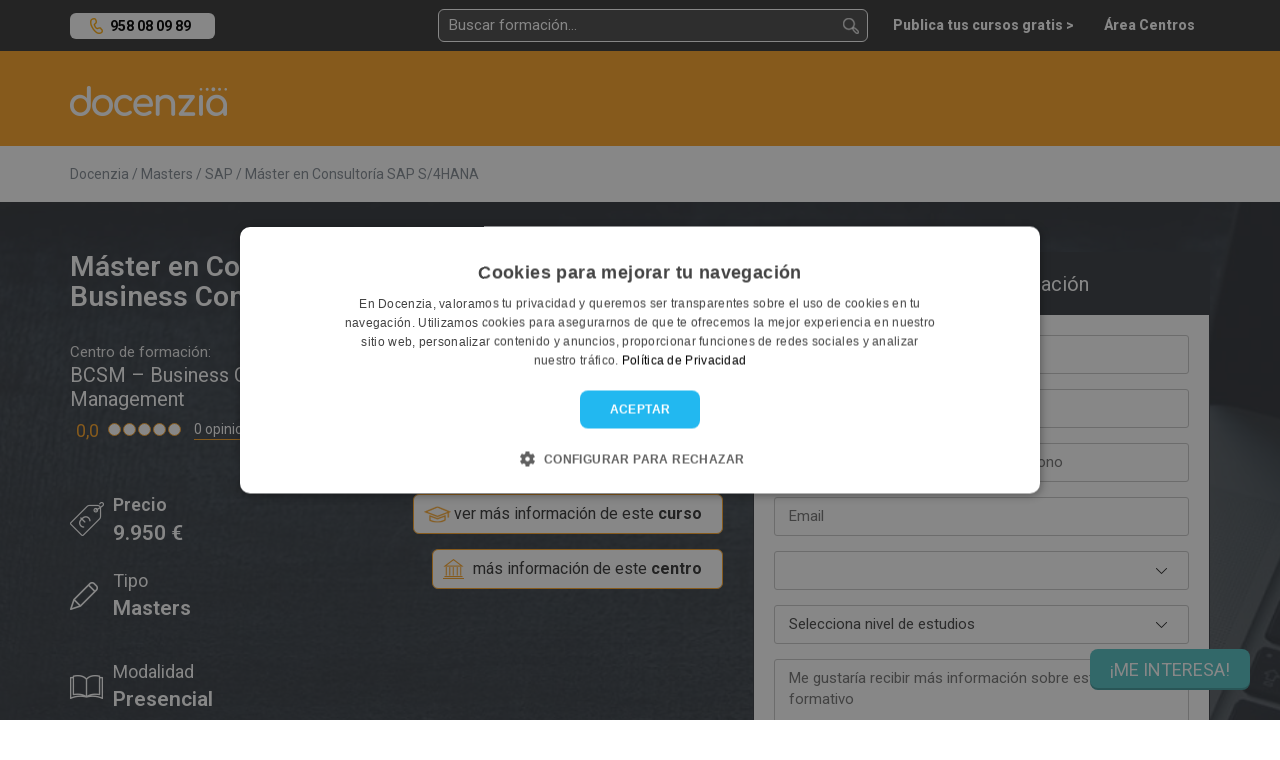

--- FILE ---
content_type: text/html; charset=UTF-8
request_url: https://docenzia.com/master-en-consultoria-sap-s-4hana-bcsm-business-consulting-school-of-management
body_size: 26407
content:
<!DOCTYPE html>
<html lang="es">
<head>
	<meta name="robots" content="index,follow"/>
	<meta name="viewport" content="width=device-width, initial-scale=1.0, maximum-scale=1.0, user-scalable=no, minimal-ui">
	<base href="https://docenzia.com/"/>
	<!--Twitter-->
	<meta name="twitter:card" content="summary_large_image">
	<meta name="twitter:site" content="@docenzia">
	<meta name="twitter:creator" content="@docenzia">
	<!--Open graph-->
	<meta property="og:title" content="Máster en Consultoría SAP S/4HANA - BCSM – Business Consulting School of Management | Docenzia"/>
	<meta property="og:site_name" content="Docenzia"/>
	<meta property="og:url" content="https://docenzia.com/master-en-consultoria-sap-s-4hana-bcsm-business-consulting-school-of-management"/>
	<meta name="og:type" content="website"/>
		<meta property="og:description" content="Descubre toda la información del Máster en Consultoría SAP S/4HANA de BCSM – Business Consulting School of Management. Precio, temario, modalidad."/>
	<meta property="og:image" content="https://docenzia.com/img/img_fondo_slider_curso.webp"/>
	<meta charset="utf-8">
	<meta http-equiv="X-UA-Compatible" content="IE=edge">
			<link rel="canonical" href="https://docenzia.com/master-en-consultoria-sap-s-4hana-bcsm-business-consulting-school-of-management"/>
		<title>Máster en Consultoría SAP S/4HANA - BCSM – Business Consulting School of Management | Docenzia</title>
	<meta name="description" content="Descubre toda la información del Máster en Consultoría SAP S/4HANA de BCSM – Business Consulting School of Management. Precio, temario, modalidad.">
	<link rel="preload" href="https://docenzia1.b-cdn.net/favicon.ico" as="image" type="image/x-icon">
	<meta name="theme-color" content="#FDA629">
	
	
	<!--pluggin de cookies-->
	<script type="text/javascript" charset="UTF-8" src="https://cdn.cookie-script.com/s/a7cf0101a17a6c3424963338b4dc5466.js" defer></script>

 <!-- Preconnect -->
    <link rel="dns-prefetch" href="https://docenzia1.b-cdn.net">
    <link rel="dns-prefetch" href="https://fonts.googleapis.com">
	    <link rel="dns-prefetch" href="https://cdnjs.cloudflare.com">
		<link rel="dns-prefetch" href="https://salesiq.zoho.eu">
	<link rel="dns-prefetch" href="https://www.googletagmanager.com/" >

<!-- Preload -->
<link rel="preload" href="https://docenzia1.b-cdn.net/bootstrap.min.css" as="style" onload="this.rel='stylesheet'">

<link rel="preload" href="https://docenzia1.b-cdn.net/estilos.min.css" as="style" onload="this.rel='stylesheet'">
<link rel="preload" href="https://fonts.googleapis.com/css?family=Roboto:200,200i,300,300i,400,400i,600,600i,700,700i,800,800i,900,900i" as="style" onload="this.rel='stylesheet'">

<link rel="preload" href="https://cdnjs.cloudflare.com/ajax/libs/jquery-confirm/3.3.2/jquery-confirm.min.css" as="style" onload="this.onload=null;this.rel='stylesheet'">
<link rel="preload" href="https://docenzia1.b-cdn.net/pretty-checkbox.min.css" as="style" onload="this.onload=null;this.rel='stylesheet'">
<script>
    window.dataLayer = window.dataLayer || [];window.__DOCENZIA_LOGGED_IN = false;window.__DOCENZIA_EMAIL = null;
</script>
<script src="https://docenzia1.b-cdn.net/jquery-2.2.4.min.js" ></script>




</head>
<body class="ficha_curso " style="display: none">
<!-- Google Tag Manager (noscript) -->
<noscript>
	<iframe src="https://www.googletagmanager.com/ns.html?id=GTM-WLMDDJH" height="0" width="0" style="display:none;visibility:hidden"></iframe>
</noscript>
<!-- End Google Tag Manager (noscript) -->
<header class="header">
	<div class="container">
		<div class="row">
			<div class="col-md-2 col-sm-4 col-xs-5">
					<div class="NH_phone_top" id="telefono-menu-superior" style="display: yes"><a class="link-tlf" href="tel:+34958080989" id="telefono-menu-superior">958 08 09 89</a></div>
			</div>
			<div class="col-md-10 col-sm-8 col-xs-7 cont_pad_lupas">
				<div class="menutop">
			
					<div class="buscador_at_top buscador_at_top_pc buscador-instantaneo">
						<input type="text" name="buscador_instantaneo" placeholder="Buscar formación...">
						
<div class="contenedor_resultados"></div>
					</div>
					
					<div class="buscador_avan_top"><a href="que-quieres-estudiar">Buscador avanzado ></a></div>
				

					<nav class="navbar navbar-default menudocenzia" role="navigation">
						<div class="collapse navbar-collapse" id="NH_usertop">
							<ul class="nav navbar-nav navbar-right menu-micuenta hidden">
								<li class="dropdown">
									<a href="#" class="dropdown-toggle" data-toggle="dropdown">Mi cuenta <b
												class="caret"></b></a>
									<ul class="dropdown-menu">
										<li><a href="mailto:info@docenzia.com" class="menutelefono">Contacta con nosotros: <span>info@docenzia.com</span></a></li>
										<li><a class="link-cerrar-sesion">Cerrar sesión</a></li>
									</ul>
								</li>
							</ul>
							<ul class="nav navbar-nav navbar-right menuderecho">
														<li><a href="https://docenzia.com/premium" class="link-acceso-usuarios"><span>Publica tus cursos gratis ></span></a>
								</li>
								<li class="li_mensajespop"><a href="https://docenzia.com/area-centros/login"
															  class="link-acceso-centros "><span>Área Centros</span></a>
								</li>
							</ul>
						</div>
						<div class="boton_campana NH_camapana_top hidden"><a href="javascript:void(0)"><i class="far fa-bell"></i> <span>0</span></a></div>
					</nav>

					
					
					<button type="button" class="NH_usertop" data-toggle="collapse" data-target="#NH_usertop"><i
								class="far fa-user-circle"></i>
					</button>
					<div class="boton_campana hidden"><a href="javascript:void(0)"><i
									class="far fa-bell"></i> <span>0</span></a></div>
					
					<button class="lupa_responsive" type="button" data-toggle="collapse" data-target="#buscador_responsivo" aria-expanded="false" aria-controls="buscador_responsivo">
					
					</button>
					
				</div>
			</div>
		</div>
		<div class="row">
			<div class="col">
				<div class="collapse" id="buscador_responsivo">
					<div class="buscador_at_top buscador-instantaneo">
						<input type="text" name="buscador_instantaneo" placeholder="Buscar formación...">
						
<div class="contenedor_resultados"></div>
					</div>
				</div>
			</div>
		</div>
	</div>
</header>
<section class="main-content">
	<script>
	window.dataLayer.push({ecommerce: null});
	window.dataLayer.push({"event":"eec.detail","ecommerce":{"detail":{"actionField":{"list":"Masters de SAP"},"products":{"name":"M\u00e1ster en Consultor\u00eda SAP S\/4HANA","id":15854,"brand":"BCSM \u2013 Business Consulting School of Management","category":"Masters de SAP","variant":"Presencial","quantity":1,"coupon":0,"coursePrice":"9.950","courseType":"Masters"}}}});
</script>

<script>$(function(){try{_ggA.vistaFichaCurso({centro: 145, curso: 15854})}catch (ignore){}})</script>

<article data-curso="15854" data-centro="145">

<div class="logomenu">
	<div class="container">
		<div class="row">
			<div class="col-md-12">
				<div class="NH_logotop">
					<a href=""><img src="https://docenzia.com/img/docenzia_footer.png" fetchpriority="high" width="157" height="30" alt="docenzia"/></a>
				</div>
			</div>
		</div>
	</div>
</div>

<!--NUEVO-->

<div class="meinteresa_finew" >
	<a href="" data-toggle="modal" data-target="#modal-meinteresa" id="cta5-ficha-curso-me-interesa-1">¡ME INTERESA!</a>
</div> <!--boton me interesa fixed-->

<div class="container">
	<div class="row">
		<div class="col-sm-12">
			<div class="migas_ficha migas_curs">
					<ol itemscope itemtype="https://schema.org/BreadcrumbList">
				<li itemprop="itemListElement" itemscope itemtype="https://schema.org/ListItem">
				<a href="https://docenzia.com/"><span itemprop="name">Docenzia</span></a>
				<meta itemprop="position" content="1"/>
				<meta itemprop="item" content="https://docenzia.com/"/>
			</li>
				<li itemprop="itemListElement" itemscope itemtype="https://schema.org/ListItem">
				<a href="masters"><span itemprop="name">Masters</span></a>
				<meta itemprop="position" content="2"/>
				<meta itemprop="item" content="https://docenzia.com/masters"/>
			</li>
				<li itemprop="itemListElement" itemscope itemtype="https://schema.org/ListItem">
				<a href="masters/sap"><span itemprop="name">SAP</span></a>
				<meta itemprop="position" content="3"/>
				<meta itemprop="item" content="https://docenzia.com/masters/sap"/>
			</li>
				<li itemprop="itemListElement" itemscope itemtype="https://schema.org/ListItem">
				<a href="https://docenzia.com/master-en-consultoria-sap-s-4hana-bcsm-business-consulting-school-of-management"><span itemprop="name">Máster en Consultoría SAP S/4HANA</span></a>
				<meta itemprop="position" content="4"/>
				<meta itemprop="item" content="https://docenzia.com/master-en-consultoria-sap-s-4hana-bcsm-business-consulting-school-of-management"/>
			</li>
		</ol>
				</div>
		</div>
	</div>
</div>

<div class="slider_ficha_curso">
	
	<div class="container cont_ficha_curso">
		<div class="row">
			<div class="col-md-7"> <!--zona izquierda slide-->
				<div class="tit_curso_finew">
					<h1>Máster en Consultoría SAP S/4HANA - BCSM – Business Consulting School of Management</h1>
				</div>
				<div class="row">
					<div class="col-md-7">
						<div class="centro_formacion_finew curso_finew">
							Centro de formación:<br>
							<h2>
																<a href="bcsm-business-consulting-school-of-management-informacion-opiniones-cursos-precios">BCSM – Business Consulting School of Management</a>
															</h2>
							<div class="opinione_list opiniones_ficha">
								<p>0,0</p>
								<i class="circulos_vacio"></i><i class="circulos_vacio"></i><i class="circulos_vacio"></i><i class="circulos_vacio"></i><i class="circulos_vacio"></i>								<a href="master-en-consultoria-sap-s-4hana-bcsm-business-consulting-school-of-management#opiniones" id="cta-ficha-curso-ver-opiniones2" class="cta-ficha-curso-ver-opiniones-slide">0 opiniones</a> /
								<button class="b_opinaficha cta-ficha-curso-opina-slide" id="cta-ficha-curso-opina-2" data-toggle="modal" data-target="#modal-opina">¡opina!</button>
							</div>
						</div>
					</div>
										<div class="col-md-5">
						<div class="logo_centro_finew">
							 <div class="logo_curso">
																 <a><img src="https://docenzia.com/docs/57757/8c1a37d36d4ce5d913f950bfc081bf43" fetchpriority="high" alt="Máster en Consultoría SAP S/4HANA - BCSM – Business Consulting School of Management"/></a>
															</div>
						</div>
					</div>
									</div>
				<div class="row cont_precio_finew">
					<div class="col-md-6">
						<div class="ahorro_finew"> 
													</div>
						
						<div class="icocent_finew">
							<div class="preciocurso">
								<div class="tit">Precio</div>
																	9.950 € 															</div>
						</div>
						<div class="row">
							<div class="col-md-12 col-sm-6 col-xs-6">
								<div class="icocent_finew">
									<div class="tipo_finew">
										Tipo <span>Masters</span>
									</div>
								</div>
							</div>

							<div class="col-md-12 col-sm-6 col-xs-6">
								<div class="icocent_finew">
									<div class="modalidad_finew">
										Modalidad <span>Presencial</span>
									</div>
								</div>
							</div>
						</div>
					</div>
					<div class="col-md-6">
												<div class="masinfocurso_finew"><a href="https://docenzia.com/master-en-consultoria-sap-s-4hana-bcsm-business-consulting-school-of-management#infocurso" class="cta-ficha-curso-mas-info">ver más información de este <strong>curso</strong></a></div>
																			<div class="masinfocentro_finew "><a href="bcsm-business-consulting-school-of-management-informacion-opiniones-cursos-precios" class="cta-ficha-curso-mas-info-centro">más información de este <strong>centro</strong></a></div>
																		<!--<div class="numespecialidades_finew"><span> especialidades</span></div>-->
					</div>
				</div>
				<div class="row">
					<div class="col-md-12">
						<div class="dudas_finew">
							En Docenzia te asesoramos de forma gratuita para que escojas el mejor programa formativo que se adapte a tus necesidades y así poder mejorar tu carrera profesional. ¡Contáctanos para ayudarte!
						</div>
					</div>
					<div class="clearfix"></div>
					<div class="col-sm-6">
						<div class="whatsapp_finew">
							<a href="javascript:;" rel="nofollow" class="whatsapp-ficha-curso" data-wa="+34624443690" target="_blank"><img src="img/ficha_curso/ico_whatsapp_boton.png" width="21" height="21" fetchpriority="high" />  Enviar WhatsApp</a>
						</div>
					</div>
					<div class="col-sm-6">
						<div class="whatsapp_finew form-te-llamamos-ficha-curso">
							<a href="" data-toggle="modal" data-target="#modal-tellamamos" data-interaccion><img src="img/ficha_curso/ico_te_llamamos_boton.png" width="21" height="21" fetchpriority="high"/> Te llamamos</a>
						</div>
					</div>
				</div>
			</div>
			
			<div class="col-md-5">  <!--zona derecha slide-->
			  <div class="cont_form_finew en-carga_" data-aos="zoom-fade-in">
						<h3>Recibir más información</h3>
				    <div class="cont_form_pad_finew formulario-generico">
						<form class="row form-masinfo form-async-auto" id="form-mas-info-ficha-curso">
							<input type="hidden" name="op" value="masinfocurso">
							<input type="hidden" name="centro" value="145">
							<input type="hidden" name="curso" value="15854">
							<div class="col-md-12">
								<div class="row">
									<div class="col-sm-12"><input type="text" name="nombre" placeholder="Nombre" title="Nombre" required></div>
								</div>
								<div class="row">
									<div class="col-sm-12"><input type="text" name="apellidos" placeholder="Apellidos" title="Apellidos" required></div>
								</div>
								<div class="row">
									<div class="col-sm-6">
										<select name='prefijo'  required='required'  >    <option disabled="disabled" label="Prefijo*" selected>Prefijo*</option>    <option value='93'  data-id='1' data-a2='AF'>Afganistán (+93)</option>    <option value='355'  data-id='2' data-a2='AL'>Albania (+355)</option>    <option value='49'  data-id='3' data-a2='DE'>Alemania (+49)</option>    <option value='1684'  data-id='4' data-a2='AS'>American Samoa (+1684)</option>    <option value='376'  data-id='5' data-a2='AD'>Andorra (+376)</option>    <option value='244'  data-id='6' data-a2='AO'>Angola (+244)</option>    <option value='1264'  data-id='7' data-a2='AI'>Anguila (+1264)</option>    <option value='1268'  data-id='8' data-a2='AG'>Antigua and Barbuda (+1268)</option>    <option value='599'  data-id='9' data-a2='AN'>Antillas Holandesas (+599)</option>    <option value=''  data-id='10' data-a2='AQ'>Antártida (+)</option>    <option value='966'  data-id='11' data-a2='SA'>Arabia Saudita (+966)</option>    <option value='213'  data-id='12' data-a2='DZ'>Argelia (+213)</option>    <option value='54'  data-id='13' data-a2='AR'>Argentina (+54)</option>    <option value='374'  data-id='14' data-a2='AM'>Armenia (+374)</option>    <option value='297'  data-id='15' data-a2='AW'>Aruba (+297)</option>    <option value='61'  data-id='17' data-a2='AU'>Australia (+61)</option>    <option value='43'  data-id='18' data-a2='AT'>Austria (+43)</option>    <option value='994'  data-id='19' data-a2='AZ'>Azerbaiyan (+994)</option>    <option value='1242'  data-id='20' data-a2='BS'>Bahamas (+1242)</option>    <option value='973'  data-id='21' data-a2='BH'>Bahrein (+973)</option>    <option value='880'  data-id='22' data-a2='BD'>Bangladesh (+880)</option>    <option value='1246'  data-id='23' data-a2='BB'>Barbados (+1246)</option>    <option value='501'  data-id='24' data-a2='BZ'>Belice (+501)</option>    <option value='229'  data-id='25' data-a2='BJ'>Benin (+229)</option>    <option value='1441'  data-id='26' data-a2='BM'>Bermudas (+1441)</option>    <option value='375'  data-id='27' data-a2='BY'>Bielorrusia (+375)</option>    <option value='591'  data-id='28' data-a2='BO'>Bolivia (+591)</option>    <option value='387'  data-id='29' data-a2='BA'>Bosnia y Herzegovina (+387)</option>    <option value='267'  data-id='30' data-a2='BW'>Botsuana (+267)</option>    <option value=''  data-id='31' data-a2='BV'>Bouvet Island (+)</option>    <option value='55'  data-id='32' data-a2='BR'>Brasil (+55)</option>    <option value='246'  data-id='33' data-a2='IO'>Territorio Británico Del Océano Índico (+246)</option>    <option value='673'  data-id='34' data-a2='BN'>Brunei Darussalam (+673)</option>    <option value='359'  data-id='35' data-a2='BG'>Bulgaria (+359)</option>    <option value='226'  data-id='36' data-a2='BF'>Burkina Faso (+226)</option>    <option value='257'  data-id='37' data-a2='BI'>Burundi (+257)</option>    <option value='975'  data-id='38' data-a2='BT'>Bután (+975)</option>    <option value='32'  data-id='39' data-a2='BE'>Bélgica (+32)</option>    <option value='238'  data-id='40' data-a2='CV'>Cabo Verde (+238)</option>    <option value='855'  data-id='41' data-a2='KH'>Camboya (+855)</option>    <option value='237'  data-id='42' data-a2='CM'>Camerún (+237)</option>    <option value='1'  data-id='44' data-a2='CA'>Canadá (+1)</option>    <option value='235'  data-id='45' data-a2='TD'>Chad (+235)</option>    <option value='56'  data-id='46' data-a2='CL'>Chile (+56)</option>    <option value='86'  data-id='47' data-a2='CN'>China (+86)</option>    <option value='357'  data-id='48' data-a2='CY'>Chipre (+357)</option>    <option value='57'  data-id='49' data-a2='CO'>Colombia (+57)</option>    <option value='269'  data-id='50' data-a2='KM'>Comores (+269)</option>    <option value='242'  data-id='51' data-a2='CG'>Congo (+242)</option>    <option value='850'  data-id='52' data-a2='KP'>Corea del Norte (+850)</option>    <option value='82'  data-id='53' data-a2='KR'>Corea del Sur (+82)</option>    <option value='506'  data-id='54' data-a2='CR'>Costa Rica (+506)</option>    <option value='225'  data-id='55' data-a2='CI'>Costa de Marfil (+225)</option>    <option value='385'  data-id='56' data-a2='HR'>Croacia (+385)</option>    <option value='53'  data-id='57' data-a2='CU'>Cuba (+53)</option>    <option value='45'  data-id='58' data-a2='DK'>Dinamarca (+45)</option>    <option value='253'  data-id='59' data-a2='DJ'>Djibouti (+253)</option>    <option value='1809'  data-id='60' data-a2='DM'>Dominica (+1809)</option>    <option value='670'  data-id='61' data-a2='TL'>East Timor (+670)</option>    <option value='593'  data-id='62' data-a2='EC'>Ecuador (+593)</option>    <option value='20'  data-id='63' data-a2='EG'>Egipto (+20)</option>    <option value='503'  data-id='64' data-a2='SV'>El Salvador (+503)</option>    <option value='379'  data-id='65' data-a2='VA'>El Vaticano (+379)</option>    <option value='971'  data-id='66' data-a2='AE'>Emiratos Arabes Unidos (+971)</option>    <option value='291'  data-id='67' data-a2='ER'>Eritrea (+291)</option>    <option value='421'  data-id='68' data-a2='SK'>Eslovaquia (+421)</option>    <option value='386'  data-id='69' data-a2='SI'>Eslovenia (+386)</option>    <option value='34' selected='selected' data-id='70' data-a2='ES'>España (+34)</option>    <option value='1'  data-id='71' data-a2='US'>Estados Unidos (+1)</option>    <option value='372'  data-id='72' data-a2='EE'>Estonia (+372)</option>    <option value='251'  data-id='73' data-a2='ET'>Etiopía (+251)</option>    <option value='679'  data-id='74' data-a2='FJ'>Fiyi (+679)</option>    <option value='63'  data-id='75' data-a2='PH'>Filipinas (+63)</option>    <option value='358'  data-id='76' data-a2='FI'>Finlandia (+358)</option>    <option value='33'  data-id='77' data-a2='FR'>Francia (+33)</option>    <option value='594'  data-id='78' data-a2='GF'>Guinea Francesa (+594)</option>    <option value='689'  data-id='79' data-a2='PF'>Polinesia Francesa (+689)</option>    <option value='33'  data-id='80' data-a2='TF'>Territorios Sur de Francia (+33)</option>    <option value='241'  data-id='81' data-a2='GA'>Gabón (+241)</option>    <option value='220'  data-id='82' data-a2='GM'>Gambia (+220)</option>    <option value='7880'  data-id='83' data-a2='GE'>Georgia (+7880)</option>    <option value='233'  data-id='84' data-a2='GH'>Ghana (+233)</option>    <option value='350'  data-id='85' data-a2='GI'>Gibraltar (+350)</option>    <option value='1473'  data-id='86' data-a2='GD'>Granada (+1473)</option>    <option value='30'  data-id='87' data-a2='GR'>Grecia (+30)</option>    <option value='299'  data-id='88' data-a2='GL'>Groenlandia (+299)</option>    <option value='590'  data-id='89' data-a2='GP'>Guadalupe (+590)</option>    <option value='671'  data-id='90' data-a2='GU'>Guam (+671)</option>    <option value='502'  data-id='91' data-a2='GT'>Guatemala (+502)</option>    <option value='224'  data-id='92' data-a2='GN'>Guinea (+224)</option>    <option value='240'  data-id='93' data-a2='GQ'>Guinea Ecuatorial (+240)</option>    <option value='245'  data-id='94' data-a2='GW'>Guinea-Bissau (+245)</option>    <option value='592'  data-id='95' data-a2='GY'>Guyana (+592)</option>    <option value='509'  data-id='96' data-a2='HT'>Haití (+509)</option>    <option value=''  data-id='97' data-a2='HM'>Heard Island and McDonald Isla (+)</option>    <option value='31'  data-id='98' data-a2='NL'>Holanda (+31)</option>    <option value='504'  data-id='99' data-a2='HN'>Honduras (+504)</option>    <option value='852'  data-id='100' data-a2='HK'>Hong Kong (+852)</option>    <option value='36'  data-id='101' data-a2='HU'>Hungría (+36)</option>    <option value='91'  data-id='102' data-a2='IN'>India (+91)</option>    <option value='62'  data-id='103' data-a2='ID'>Indonesia (+62)</option>    <option value='964'  data-id='104' data-a2='IQ'>Iraq (+964)</option>    <option value='353'  data-id='105' data-a2='IE'>Irlanda (+353)</option>    <option value='61'  data-id='106' data-a2='CC'>Islas Cocos (+61)</option>    <option value='61'  data-id='107' data-a2='CX'>Isla Christmas (+61)</option>    <option value='354'  data-id='108' data-a2='IS'>Islandia (+354)</option>    <option value='1345'  data-id='109' data-a2='KY'>Islas Caimán (+1345)</option>    <option value='682'  data-id='110' data-a2='CK'>Islas Cook (+682)</option>    <option value='298'  data-id='111' data-a2='FO'>Islas Feroe (+298)</option>    <option value='500'  data-id='112' data-a2='FK'>Islas Malvinas (+500)</option>    <option value='692'  data-id='113' data-a2='MH'>Islas Marshall (+692)</option>    <option value='230'  data-id='114' data-a2='MU'>Islas Mauricio (+230)</option>    <option value='677'  data-id='115' data-a2='SB'>Islas Salomón (+677)</option>    <option value='500'  data-id='116' data-a2='GS'>Islas Sandwhich (+500)</option>    <option value='1649'  data-id='117' data-a2='TC'>Islas Turks y Caicos (+1649)</option>    <option value='681'  data-id='118' data-a2='WF'>Islas Wallis y Futuna (+681)</option>    <option value='972'  data-id='119' data-a2='IL'>Israel (+972)</option>    <option value='39'  data-id='120' data-a2='IT'>Italia (+39)</option>    <option value='1876'  data-id='121' data-a2='JM'>Jamaica (+1876)</option>    <option value='81'  data-id='122' data-a2='JP'>Japón (+81)</option>    <option value='962'  data-id='123' data-a2='JO'>Jordania (+962)</option>    <option value='7'  data-id='124' data-a2='KZ'>Kazakhstán (+7)</option>    <option value='254'  data-id='125' data-a2='KE'>Kenia (+254)</option>    <option value='686'  data-id='126' data-a2='KI'>Kiribati (+686)</option>    <option value='965'  data-id='127' data-a2='KW'>Kuwait (+965)</option>    <option value='996'  data-id='128' data-a2='KG'>Kyrgyzstán (+996)</option>    <option value='856'  data-id='129' data-a2='LA'>Laos (+856)</option>    <option value='371'  data-id='130' data-a2='LV'>Letonia (+371)</option>    <option value='266'  data-id='131' data-a2='LS'>Lesoto (+266)</option>    <option value='231'  data-id='132' data-a2='LR'>Liberia (+231)</option>    <option value='218'  data-id='133' data-a2='LY'>Libia (+218)</option>    <option value='417'  data-id='134' data-a2='LI'>Liechtenstein (+417)</option>    <option value='370'  data-id='135' data-a2='LT'>Lituania (+370)</option>    <option value='352'  data-id='136' data-a2='LU'>Luxemburgo (+352)</option>    <option value='961'  data-id='137' data-a2='LB'>Líbano (+961)</option>    <option value='853'  data-id='138' data-a2='MO'>Macao (+853)</option>    <option value='389'  data-id='139' data-a2='MK'>Macedonia (+389)</option>    <option value='261'  data-id='140' data-a2='MG'>Madagascar (+261)</option>    <option value='60'  data-id='141' data-a2='MY'>Malasia (+60)</option>    <option value='265'  data-id='142' data-a2='MW'>Malaui (+265)</option>    <option value='960'  data-id='143' data-a2='MV'>Maldivas (+960)</option>    <option value='356'  data-id='144' data-a2='MT'>Malta (+356)</option>    <option value='223'  data-id='145' data-a2='ML'>Malí (+223)</option>    <option value='212'  data-id='146' data-a2='MA'>Marruecos (+212)</option>    <option value='596'  data-id='147' data-a2='MQ'>Martinica (+596)</option>    <option value='222'  data-id='148' data-a2='MR'>Mauritania (+222)</option>    <option value='269'  data-id='149' data-a2='YT'>Mayotte (+269)</option>    <option value='691'  data-id='150' data-a2='FM'>Micronesia (+691)</option>    <option value='373'  data-id='151' data-a2='MD'>Moldavia (+373)</option>    <option value='95'  data-id='152' data-a2='MN'>Mongolia (+95)</option>    <option value='1664'  data-id='153' data-a2='MS'>Montserrat (+1664)</option>    <option value='258'  data-id='154' data-a2='MZ'>Mozambique (+258)</option>    <option value='95'  data-id='155' data-a2='MM'>Myanmar (+95)</option>    <option value='52'  data-id='156' data-a2='MX'>México (+52)</option>    <option value='377'  data-id='157' data-a2='MC'>Mónaco (+377)</option>    <option value='264'  data-id='158' data-a2='NA'>Namibia (+264)</option>    <option value='674'  data-id='159' data-a2='NR'>Nauru (+674)</option>    <option value='670'  data-id='160' data-a2='NP'>Nepal (+670)</option>    <option value='505'  data-id='161' data-a2='NI'>Nicaragua (+505)</option>    <option value='234'  data-id='162' data-a2='NG'>Nigeria (+234)</option>    <option value='683'  data-id='163' data-a2='NU'>Niue (+683)</option>    <option value='672'  data-id='164' data-a2='NF'>Norfolk Island (+672)</option>    <option value='1670'  data-id='165' data-a2='MP'>Islas Norteñas Mariana (+1670)</option>    <option value='47'  data-id='166' data-a2='NO'>Noruega (+47)</option>    <option value='687'  data-id='167' data-a2='NC'>Nueva Caledonia (+687)</option>    <option value='64'  data-id='168' data-a2='NZ'>Nueva Zelanda (+64)</option>    <option value='227'  data-id='169' data-a2='NE'>Níger (+227)</option>    <option value='968'  data-id='170' data-a2='OM'>Omán (+968)</option>    <option value='92'  data-id='171' data-a2='PK'>Pakistán (+92)</option>    <option value='680'  data-id='172' data-a2='PW'>Palau (+680)</option>    <option value='970'  data-id='173' data-a2='PS'>Palestinian Territory (+970)</option>    <option value='507'  data-id='174' data-a2='PA'>Panamá (+507)</option>    <option value='675'  data-id='175' data-a2='PG'>Papúa Nueva Guinea (+675)</option>    <option value='595'  data-id='176' data-a2='PY'>Paraguay (+595)</option>    <option value='51'  data-id='177' data-a2='PE'>Perú (+51)</option>    <option value='64'  data-id='178' data-a2='PN'>Pitcairn (+64)</option>    <option value='48'  data-id='179' data-a2='PL'>Polonia (+48)</option>    <option value='351'  data-id='180' data-a2='PT'>Portugal (+351)</option>    <option value='1787'  data-id='181' data-a2='PR'>Puerto Rico (+1787)</option>    <option value='974'  data-id='182' data-a2='QA'>Qatar (+974)</option>    <option value='44'  data-id='183' data-a2='GB'>Reino Unido (+44)</option>    <option value='236'  data-id='184' data-a2='CF'>República Centroafricana (+236)</option>    <option value='420'  data-id='185' data-a2='CZ'>República Checa (+420)</option>    <option value='243'  data-id='186' data-a2='CD'>República Democrática del Congo (+243)</option>    <option value='1809'  data-id='187' data-a2='DO'>República Dominicana (+1809)</option>    <option value='98'  data-id='188' data-a2='IR'>República Islámica de Irán (+98)</option>    <option value='250'  data-id='189' data-a2='RW'>Ruanda (+250)</option>    <option value='40'  data-id='190' data-a2='RO'>Rumania (+40)</option>    <option value='7'  data-id='191' data-a2='RU'>Rusia (+7)</option>    <option value='1869'  data-id='192' data-a2='KN'>Saint Kitts and Nevis (+1869)</option>    <option value='508'  data-id='193' data-a2='PM'>Saint Pierre y Miquelon (+508)</option>    <option value='685'  data-id='194' data-a2='WS'>Samoa (+685)</option>    <option value='378'  data-id='195' data-a2='SM'>San Marino (+378)</option>    <option value='1784'  data-id='196' data-a2='VC'>San Vicente y Las Granadinas (+1784)</option>    <option value='290'  data-id='197' data-a2='SH'>Santa Elena (+290)</option>    <option value='1758'  data-id='198' data-a2='LC'>Santa Lucía (+1758)</option>    <option value='239'  data-id='199' data-a2='ST'>Sao Tome and Principe (+239)</option>    <option value='221'  data-id='200' data-a2='SN'>Senegal (+221)</option>    <option value='381'  data-id='201' data-a2='CS'>Serbia y Montenegro (+381)</option>    <option value='1758'  data-id='202' data-a2='SC'>Seychelles (+1758)</option>    <option value='232'  data-id='203' data-a2='SL'>Sierra Leona (+232)</option>    <option value='65'  data-id='204' data-a2='SG'>Singapur (+65)</option>    <option value='963'  data-id='205' data-a2='SY'>Siria (+963)</option>    <option value='252'  data-id='206' data-a2='SO'>Somalía (+252)</option>    <option value='94'  data-id='207' data-a2='LK'>Sri Lanka (+94)</option>    <option value='268'  data-id='208' data-a2='SZ'>Suazilandia (+268)</option>    <option value='27'  data-id='209' data-a2='ZA'>Sudáfrica (+27)</option>    <option value='249'  data-id='210' data-a2='SD'>Sudán (+249)</option>    <option value='46'  data-id='211' data-a2='SE'>Suecia (+46)</option>    <option value='41'  data-id='212' data-a2='CH'>Suiza (+41)</option>    <option value='597'  data-id='213' data-a2='SR'>Surinam (+597)</option>    <option value='4779'  data-id='214' data-a2='SJ'>Svalbard and Jan Mayen (+4779)</option>    <option value='66'  data-id='215' data-a2='TH'>Tailandia (+66)</option>    <option value='886'  data-id='216' data-a2='TW'>Taiwan (+886)</option>    <option value='992'  data-id='217' data-a2='TJ'>Tajikistán (+992)</option>    <option value='255'  data-id='218' data-a2='TZ'>Tanzania (+255)</option>    <option value='228'  data-id='219' data-a2='TG'>Togo (+228)</option>    <option value='676'  data-id='220' data-a2='TO'>Tonga (+676)</option>    <option value='690'  data-id='221' data-a2='TK'>Toquelau (+690)</option>    <option value='1868'  data-id='222' data-a2='TT'>Trinidad y Tobago (+1868)</option>    <option value='993'  data-id='223' data-a2='TM'>Turkmenistán (+993)</option>    <option value='90'  data-id='224' data-a2='TR'>Turquía (+90)</option>    <option value='688'  data-id='225' data-a2='TV'>Tuvalu (+688)</option>    <option value='216'  data-id='226' data-a2='TN'>Túnez (+216)</option>    <option value='380'  data-id='227' data-a2='UA'>Ucrania (+380)</option>    <option value='256'  data-id='228' data-a2='UG'>Uganda (+256)</option>    <option value=''  data-id='229' data-a2='UM'>United States Minor Outlying I (+)</option>    <option value='598'  data-id='230' data-a2='UY'>Uruguay (+598)</option>    <option value='998'  data-id='231' data-a2='UZ'>Uzbekistan (+998)</option>    <option value='678'  data-id='232' data-a2='VU'>Vanuatu (+678)</option>    <option value='58'  data-id='233' data-a2='VE'>Venezuela (+58)</option>    <option value='84'  data-id='234' data-a2='VN'>Vietnam (+84)</option>    <option value='1'  data-id='235' data-a2='VG'>Virgin Islands British (+1)</option>    <option value='1'  data-id='236' data-a2='VI'>Virgin Islands U.S. (+1)</option>    <option value=''  data-id='237' data-a2='EH'>Western Sahara (+)</option>    <option value='967'  data-id='238' data-a2='YE'>Yemen (+967)</option>    <option value='243'  data-id='239' data-a2='CD'>Zaire (+243)</option>    <option value='260'  data-id='240' data-a2='ZM'>Zambia (+260)</option>    <option value='263'  data-id='241' data-a2='ZW'>Zimbabue (+263)</option>    <option value='381'  data-id='242' data-a2='RS'>Serbia (+381)</option>    <option value='382'  data-id='243' data-a2='ME'>Montenegro (+382)</option>    <option value='211'  data-id='244' data-a2='SS'>Sudán del Sur (+211)</option></select>									</div>
									<div class="col-sm-6">
										<input type="text" name="telefono" placeholder="Teléfono" title="Teléfono" required>
									</div>
								</div>
								<div class="row">
									<div class="col-sm-12">
										<span id="email_incorrecto" class="hidden">Email incorrecto</span>
										<input id="masinfo_email_fichacurso" type="email" name="email" placeholder="Email" required>
									</div>
									<div class="quisiste_decir hidden" style="bottom: 218px; left: 270px">
										Quizás quisiste decir:
										<span>alonso@gmail.com</span>
										<a href=""><i class="far fa-times-circle"></i></a>
									</div>
								</div>
																<div class="row">
																		<div class="col-sm-12">
											<select name='pais' id='pais' required='required'  ></select>
	<script>
		$('#pais').load('procesa.php', {
			op: 'comboPaises',
			name: "pais",
			selected: 70,
			nullText: "Pa\u00eds",
			readonly: false,
			resto: null,
			required: true,
		}, function () {
			$(this).trigger("loaded");
		});
    </script>
										</div>
									
									<div class="clearfix" data-formconf="cp"></div>
									<div class="col-sm-6" data-formconf="cp"><input type="text" name="cp" placeholder="Código postal"></div>
								</div>
								<div class="row">
								</div>
								<div class="row">
									<div class="col-sm-12">
										<select name="nivel_estudios" title="Nivel de estudios">
											<option selected="selected" disabled value="">Selecciona nivel de estudios</option>
																							<option value="119274">Certificado de escolaridad (1º, 2º o 3º ESO)</option>
																							<option value="119275">FP1/CFGM</option>
																							<option value="119276">ESO</option>
																							<option value="119277">Bachiller</option>
																							<option value="119278">FP2/CFGS</option>
																							<option value="119279">Grado/Diplomatura o Ing Tec/Arq Tec</option>
																							<option value="119280">Licenciatura o Ing/Arq superior</option>
																							<option value="119281">Grado</option>
																							<option value="119282">Master</option>
																					</select>
									</div>
									<div class="col-sm-12">
										<textarea name="comentarios" placeholder="Me gustaría recibir más información sobre este programa formativo" title="Comentarios"></textarea>
									</div>
									<div class="datos_hidden hidden">
										<div id="presupuesto_masinfo"></div>
									</div>
								</div>
								<div class="row">
									<div class="col-sm-6" data-formconf="situacion_laboral">
										<select name="situacion_laboral" title="Situación laboral">
											<option selected="selected" disabled value="">Selecciona situación laboral</option>
											<option  value="Trabajo a tiempo total">Trabajo a tiempo total</option><option  value="Trabajo a tiempo parcial">Trabajo a tiempo parcial</option><option  value="En paro">En paro</option><option  value="Jubilado">Jubilado</option>										</select>
									</div>
									<div class="col-sm-6" data-formconf="empresa"><input type="text" name="empresa" placeholder="Sector profesional de la empresa en la que trabaja" title="Sector profesional de la empresa en la que trabaja"></div>
									<div class="col-sm-6" data-formconf="edad"><input type="number" name="edad" placeholder="Edad" title="Edad"></div>
									<div class="col-sm-6" data-formconf="fecha_nacimiento"><input type="date" name="fecha_nacimiento" placeholder="Fecha de nacimiento" title="Fecha de nacimiento"></div>
									<div class="col-sm-6" data-formconf="situacion_laboral">
										<select name="sexo" title="sexo">
											<option selected="selected" disabled value="">Selecciona tu sexo</option>
											<option  value="Hombre">Hombre</option><option  value="Mujer">Mujer</option><option  value="Prefiero no decirlo">Prefiero no decirlo</option>										</select>
									</div>
								</div>
								<div class="row" data-formconf="horario_llamada">
									<div class="col-sm-12 cuandocontactamos">
										<p>¿Cuándo contactamos contigo?</p>
											<div class="pretty p-default p-curve p-thick p-smooth">
		<input type="checkbox" id="fichacurso_masinfomanana" name="horario[]" value="Mañana" checked>
		<div class="state p-warning">
			<label for="fichacurso_masinfomanana">Mañana</label>
		</div>
	</div>
	<div class="pretty p-default p-curve p-thick p-smooth">
		<input type="checkbox" id="fichacurso_masinfomediodia" name="horario[]" value="Mediodía">
		<div class="state p-warning">
			<label for="fichacurso_masinfomediodia">Mediodía</label>
		</div>
	</div>
	<div class="pretty p-default p-curve p-thick p-smooth">
		<input type="checkbox" id="fichacurso_masinfotarde" name="horario[]" value="Tarde">
		<div class="state p-warning">
			<label for="fichacurso_masinfotarde">Tarde</label>
		</div>
	</div>
										</div>
								</div>
								<div class="row">
									<div class="col-md-12">
    <div class="acepto-modal-info">
                <input type="checkbox" name="check_racimo" id="check_racimo_fichacurso">
        <label for="check_racimo_fichacurso" style="font-size: 0.9em;"> Sí, quiero recibir información sobre cursos de esta especialidad.</label><br>
        		<input type="checkbox" name="politica" id="masinfocurso_politica_fichacurso" required>
		<label for="masinfocurso_politica_fichacurso" style="font-size: 0.9em;"> Acepto la <a href="informacion-legal" target="_blank">Política de Privacidad</a> de Docenzia.</label>
	</div>



</div>
									<div class="col-md-12 center">
										<button type="submit" value="Submit" class="enviarlogin form-mas-info-ficha-curso">Solicita información</button>
									</div>
								</div>
								<div class="row">
									<div class="col-md-12">
										<div class="resultado-ok-container"></div>
										<div class="resultado-error alert alert-danger" style="display: none;">Error al enviar el formulario. Comprueba los datos introducidos e inténtalo de nuevo.</div>
									</div>
								</div>
							</div>
							<div class="loading-overlay">
								<p>Enviando...</p>
							</div>
							<span class="info-curso hidden" data-curso="{&quot;name&quot;:&quot;M\u00e1ster en Consultor\u00eda SAP S\/4HANA&quot;,&quot;id&quot;:15854,&quot;brand&quot;:&quot;BCSM \u2013 Business Consulting School of Management&quot;,&quot;category&quot;:&quot;Masters de SAP&quot;,&quot;variant&quot;:&quot;Presencial&quot;,&quot;quantity&quot;:1,&quot;coupon&quot;:0,&quot;coursePrice&quot;:&quot;9.950&quot;,&quot;courseType&quot;:&quot;Masters&quot;}"></span>
						</form>
					</div>
				</div>
			</div>
			
		</div>
	</div>
	
	<div class="bg_overlay_curso"></div> <!--fondo negro-->
	<img src="https://docenzia.com/img/ficha_curso/img_fondo_slider_curso.webp" fetchpriority="high" alt="Máster en Consultoría SAP S/4HANA - BCSM – Business Consulting School of Management" class="img_bgficha_curso" />  <!--imagen fondo-->

</div>


<div class="bg_menu_dark_finew">
	 <div class="container">
		<div class="row">
			<div class="col-md-12">
				<ul>
					<li><a href="https://docenzia.com/master-en-consultoria-sap-s-4hana-bcsm-business-consulting-school-of-management#infocurso"  class="menu-ancla-ficha-curso" data-interaccion>Información</a></li>
					<li><a href="https://docenzia.com/master-en-consultoria-sap-s-4hana-bcsm-business-consulting-school-of-management#aspectos" class="menu-ancla-ficha-curso" data-interaccion>Aspectos a tener en cuenta</a></li>
					<li><a href="https://docenzia.com/master-en-consultoria-sap-s-4hana-bcsm-business-consulting-school-of-management#temario" class="menu-ancla-ficha-curso" data-interaccion>Temario</a></li>					<li><a href="https://docenzia.com/master-en-consultoria-sap-s-4hana-bcsm-business-consulting-school-of-management#salidas_profesionales" class="menu-ancla-ficha-curso" data-interaccion>Salidas Profesionales</a></li>					<li><a href="master-en-consultoria-sap-s-4hana-bcsm-business-consulting-school-of-management#opiniones" class="menu-ancla-ficha-curso" data-interaccion>Opiniones</a></li>
				</ul>
			</div>
		</div>
	</div>
</div>
<ul class="cont_caracteristicas_curso cont_info_curso_new cont_info_curso_new_ficha" id="infocurso">
	<li class="caract_curso ico_curso1">
		<p>Tipo</p> <p>Masters</p>
	</li>
	<li class="caract_curso ico_curso2">
		<p>Modalidad</p> <p>Presencial</p>
	</li>
		<li class="caract_curso ico_curso4">
		<p>Duración / Créditos</p> <p>1.500 h. / 60 Créditos ECTS</p>
	</li>
		<li class="caract_curso ico_curso5">
		<p>Fechas</p> <p>Matric. Permanente</p>
	</li>
			<li class="caract_curso ico_curso7">
		<a href="https://docenzia.com/master-en-consultoria-sap-s-4hana-bcsm-business-consulting-school-of-management#sedes" data-interaccion><p>Sedes</p> <p>Madrid</p></a>
	</li>
	</ul>

<section class="container informacion_curso_finew">
	<div class="row">
		<div class="col-md-12"> <!--info curso-->
						<h3 class="informacion_curso_finew_heading">Información general</h3>
						<div class="row">
				<div class="col-md-12">
					
										<h4>DESCRIPCIÓN:</h4>
										
					<div class="cont_decripc_ficha caract_cursoin">
							<div>
								Desarrolla habilidades para lograr liderar proyectos de transformación digital convirtiéndote en un consultor experto SAP S/HANA, gracias a la formación que te ofrecerá el Máster en Consultoría SAP S/4HANA, el cual brindará conocimientos relevantes sobre una de las profesiones con mayor demanda de profesionales en la actualidad.<br />
<br />
Es importante resaltar que dicho máster ofrecerá una modalidad de estudio online, con una duración de 9 meses, en las cuales tendrá la finalidad de asegurar el éxito y desarrollo profesional de cada estudiante.							</div>
							<div class="caract_curso_checks">
															</div>
												</div>
				</div>
							</div>
		</div>
	</div>
</section>

<div class="informacion_curso_finew">
	<h3 id="aspectos" class="informacion_curso_finew_heading">ASPECTOS A TENER EN CUENTA</h3>
</div>

<section class="seccion-curso">
	<div class="container informacion_curso_finew">
		<div class="row">
			<div class="col-md-12">
				<h4 class="ico_objt">FINALIDAD DEL PROGRAMA FORMATIVO:</h4>
				<div class="cont_caract_curso_finew">
					Formar profesionales que quieran enfocar su carrera hacia el mundo de la consultoría de rediseño e implantación con SAP.<br />
Asegurar la debida aportación de valor de cada estudiante desde el primer día en las empresas, participando en proyectos reales, complejos y retadores.<br />
Desarrollar los mejores perfiles profesionales.<br />
Garantizar el éxito y desarrollo profesional de cada estudiante del máster.<br />
Lograr asesorar a grandes empresas en el área de transformación digital con SAP S/4HANA.				</div>
			</div>
		</div>
	</div>
</section>

<section class="bg_contain_finew seccion-curso">
	<div class="container informacion_curso_finew">
		<div class="row">
			<div class="col-md-12">
				<h4 class="ico_aquien">¿A quién va dirigido?</h4>
				<div class="cont_caract_curso_finew">
					Profesionales con conocimientos previos en algún ámbito de SAP que quieran complementar su conocimiento técnico y formación como consultor de transformación.<br />
Graduados universitarios y ciclos formativos superiores sin experiencia.<br />
Profesionales que estén trabajando en su empresa, en proyectos internos de transformación con SAP.<br />
Profesionales con experiencia que quieran acceder a la consultoría.				</div>
			</div>
		</div>
	</div>
</section>

<section class="seccion-curso">
	<div class="container informacion_curso_finew">
		<div class="row">
			<div class="col-md-12">
				<h4 class="ico_titu">TITULACIÓN</h4>
				<div class="cont_caract_curso_finew">
					Máster en Consultoría SAP S/4HANA				</div>
			</div>
		</div>
	</div>
</section>






<section class="seccion-curso">
<div class="container informacion_curso_finew">
	<div class="row">
		<div class="col-md-12">
			<h3 id="temario" class="informacion_curso_finew_heading">TEMARIO</h3> <!--temario-->
			<div class="cont_caract_curso_finew">
				<strong>- Bloque 1 consultoría y cadena de valor.<br>- Bloque 2 ciclo de vida de proyectos implantación SAP.<br>- Bloque 3 Habilidades profesionales y marca personal.<br>- Bloque 4 Análisis y diseño funcional de procesos SAP.<br>- Bloque 5 Certificación oficial SAP S/4HANA.<br>- Bloque 6 Proyecto de análisis e implantación de procesos SAP.</b>			</div>
		</div>
	</div>
</div>
</section>



<div class="bg_salidas_profesionales">
	<div class="container informacion_curso_finew">
		<div class="row">
			<div class="col-md-12">
				<h3 id="salidas_profesionales" class="informacion_curso_finew_heading">SALIDAS PROFESIONALES</h3> <!--SALIDAS PROFESIONALES-->
				<div class="text-center">Con esta formación podrás ejercer como profesional cualificado en puestos de trabajo de: </strong></div>
				<div class="cont_salidas_profesionales_finew">
				
					<ul>
													<li><span>Consultor/a de aplicaciones SAP</span></li>
													<li><span>Gestor/a de proyecto SAP</span></li>
													<li><span>Administrador/a de sistemas SAP</span></li>
													<li><span>Usuario/a empresarial</span></li>
											</ul>
				</div>
			</div>
		</div>
	</div>
</div>

	<!--Obtenemos el tipo de formación-->
					
												
	<div class="bg_cursos_similares">
		<div class="container informacion_curso_finew">
			<div class="row">
				<div class="col-md-12">
					<div class="cursos_similares">
						<h3 class="cursos_similares">TE RECOMENDAMOS VER TAMBIÉN</h3>
					</div>
					<span class="cursos_similares">
						<div class="text-center">En los siguientes enlaces podrás ver programas formativos similares:</strong></div>
					</span>
				</div>
				<div class="col-md-12">
					<div class="cont_caract_curso_finew cont_materias_curso_finewe">
						<center>
						<ul>
															<li><a href="masters/sap" data-interaccion>
										Máster SAP									</a></li>
													</ul>
						</center>
					</div>
				</div>
			</div>
		</div>
	</div>
		





<section class="seccion-curso" id="sedes">
<div class="container informacion_curso_finew">
	<div class="row">
		<div class="col-md-10 col-md-offset-1">
			<h4 class="ico_ubicaciones">UBICACIONES DE NUESTRAS SEDES</h4>
			<div class="cont_caract_curso_finew">
				<ul class="tabla-mapa-centro">
											<li class="tabla-mapa-centro-item">
							<div class="tabla-mapa-centro-direccion">
								<p class="centro-localidad">Madrid</p>
								<p class="centro-direccion">Pl. de Carlos Trías Bertrán, 4, Tetuán, 28020 Madrid</p>
							</div>
							<div>
								<button id="sede_trigger_49910867" class="sede_trigger cta-ficha-centro-clic-tabs-donde-estamos" data-id-sede="49910867" data-interaccion data-lat="40.4514190000" data-long="-3.6937020000">
									Ver&nbspmapa
								</button>
							</div>
						</li>
									</ul>
			</div>
		</div>
	</div>
</div>
</section>


<div class="bg_salidas_profesionales">
	<div class="container informacion_curso_finew">
		<div class="row">
			<div class="col-md-12">
				<h3 id="opiniones" class="informacion_curso_finew_heading">Opiniones</h3> <!--opiniones-->

				
					<div class="text-center">
						<em>No hay opiniones registradas para este curso</em>
					</div>

				
				<div class="opina_finew">
					<button data-toggle="modal" data-target="#modal-opina" data-interaccion>¡Opina sobre este curso!</button>
					<br>
				</div>
				
			</div>
		</div>
		
		
	</div>
</div>


<!-- Modal me interesa-->
<div id="meinteresa-container">
<div class="modal fade modal-meinteresa" id="modal-meinteresa" tabindex="-1" role="dialog" aria-hidden="true" data-curso="{&quot;titulo_es&quot;:&quot;M\u00e1ster en Consultor\u00eda SAP S\/4HANA&quot;,&quot;area&quot;:null,&quot;area_nombre&quot;:null,&quot;id&quot;:15854,&quot;centro_docente&quot;:145,&quot;tipo_de_curso&quot;:null,&quot;tipo_de_curso_nombre&quot;:null,&quot;precio_promocion&quot;:null,&quot;precio&quot;:&quot;9950.000000&quot;}">
    <div class="modal-dialog" role="document">
        <div class="modal-content">
            <div class="modal-header">
                <button type="button" class="close" data-dismiss="modal" aria-label="Close">
                    <span aria-hidden="true">&times;</span>
                </button>
                <div class="logologin"><img src="img/logo_docenzia.png" width="159" height="30" alt="Docenzia"/></div>
            </div>
            <div class="modal-body">
                <div class="row">
                    <div class="col-sm-12">
                        <form id="form-me-interesa-ficha-curso">
                            <p>¿Quieres recibir más información sobre este curso?</p>
                                                            <input type="text" name="nombre" id="nombre_meinteresa" placeholder="Tu nombre" title="Tu nombre" required>
                                <input type="text" name="apellidos" id="apellidos_meinteresa" placeholder="Tus apellidos" title="Tus apellidos" required>
                                <span id="email_incorrecto" class="hidden">Email incorrecto</span>
                                <input type="email" name="emailpre" id="email_meinteresa_pre" placeholder="Tu email" title="Tu email" required>
                                <div id="meinteresa-quisistedecir" class="quisiste_decir hidden" style="bottom: auto;left: 5px;top: 30px;">
                                    Quizás quisiste decir:
                                    <span>alonso@gmail.com</span>
                                    <a href=""><i class="far fa-times-circle"></i></a>
                                </div>
                                                        <div class="row">
                                <div class="col-sm-4 prefijocol meinteresa_prefijo">
                                    <select name='prefijo'  required='required'  >    <option disabled="disabled" label="Prefijo*" selected>Prefijo*</option>    <option value='93'  data-id='1' data-a2='AF'>Afganistán (+93)</option>    <option value='355'  data-id='2' data-a2='AL'>Albania (+355)</option>    <option value='49'  data-id='3' data-a2='DE'>Alemania (+49)</option>    <option value='1684'  data-id='4' data-a2='AS'>American Samoa (+1684)</option>    <option value='376'  data-id='5' data-a2='AD'>Andorra (+376)</option>    <option value='244'  data-id='6' data-a2='AO'>Angola (+244)</option>    <option value='1264'  data-id='7' data-a2='AI'>Anguila (+1264)</option>    <option value='1268'  data-id='8' data-a2='AG'>Antigua and Barbuda (+1268)</option>    <option value='599'  data-id='9' data-a2='AN'>Antillas Holandesas (+599)</option>    <option value=''  data-id='10' data-a2='AQ'>Antártida (+)</option>    <option value='966'  data-id='11' data-a2='SA'>Arabia Saudita (+966)</option>    <option value='213'  data-id='12' data-a2='DZ'>Argelia (+213)</option>    <option value='54'  data-id='13' data-a2='AR'>Argentina (+54)</option>    <option value='374'  data-id='14' data-a2='AM'>Armenia (+374)</option>    <option value='297'  data-id='15' data-a2='AW'>Aruba (+297)</option>    <option value='61'  data-id='17' data-a2='AU'>Australia (+61)</option>    <option value='43'  data-id='18' data-a2='AT'>Austria (+43)</option>    <option value='994'  data-id='19' data-a2='AZ'>Azerbaiyan (+994)</option>    <option value='1242'  data-id='20' data-a2='BS'>Bahamas (+1242)</option>    <option value='973'  data-id='21' data-a2='BH'>Bahrein (+973)</option>    <option value='880'  data-id='22' data-a2='BD'>Bangladesh (+880)</option>    <option value='1246'  data-id='23' data-a2='BB'>Barbados (+1246)</option>    <option value='501'  data-id='24' data-a2='BZ'>Belice (+501)</option>    <option value='229'  data-id='25' data-a2='BJ'>Benin (+229)</option>    <option value='1441'  data-id='26' data-a2='BM'>Bermudas (+1441)</option>    <option value='375'  data-id='27' data-a2='BY'>Bielorrusia (+375)</option>    <option value='591'  data-id='28' data-a2='BO'>Bolivia (+591)</option>    <option value='387'  data-id='29' data-a2='BA'>Bosnia y Herzegovina (+387)</option>    <option value='267'  data-id='30' data-a2='BW'>Botsuana (+267)</option>    <option value=''  data-id='31' data-a2='BV'>Bouvet Island (+)</option>    <option value='55'  data-id='32' data-a2='BR'>Brasil (+55)</option>    <option value='246'  data-id='33' data-a2='IO'>Territorio Británico Del Océano Índico (+246)</option>    <option value='673'  data-id='34' data-a2='BN'>Brunei Darussalam (+673)</option>    <option value='359'  data-id='35' data-a2='BG'>Bulgaria (+359)</option>    <option value='226'  data-id='36' data-a2='BF'>Burkina Faso (+226)</option>    <option value='257'  data-id='37' data-a2='BI'>Burundi (+257)</option>    <option value='975'  data-id='38' data-a2='BT'>Bután (+975)</option>    <option value='32'  data-id='39' data-a2='BE'>Bélgica (+32)</option>    <option value='238'  data-id='40' data-a2='CV'>Cabo Verde (+238)</option>    <option value='855'  data-id='41' data-a2='KH'>Camboya (+855)</option>    <option value='237'  data-id='42' data-a2='CM'>Camerún (+237)</option>    <option value='1'  data-id='44' data-a2='CA'>Canadá (+1)</option>    <option value='235'  data-id='45' data-a2='TD'>Chad (+235)</option>    <option value='56'  data-id='46' data-a2='CL'>Chile (+56)</option>    <option value='86'  data-id='47' data-a2='CN'>China (+86)</option>    <option value='357'  data-id='48' data-a2='CY'>Chipre (+357)</option>    <option value='57'  data-id='49' data-a2='CO'>Colombia (+57)</option>    <option value='269'  data-id='50' data-a2='KM'>Comores (+269)</option>    <option value='242'  data-id='51' data-a2='CG'>Congo (+242)</option>    <option value='850'  data-id='52' data-a2='KP'>Corea del Norte (+850)</option>    <option value='82'  data-id='53' data-a2='KR'>Corea del Sur (+82)</option>    <option value='506'  data-id='54' data-a2='CR'>Costa Rica (+506)</option>    <option value='225'  data-id='55' data-a2='CI'>Costa de Marfil (+225)</option>    <option value='385'  data-id='56' data-a2='HR'>Croacia (+385)</option>    <option value='53'  data-id='57' data-a2='CU'>Cuba (+53)</option>    <option value='45'  data-id='58' data-a2='DK'>Dinamarca (+45)</option>    <option value='253'  data-id='59' data-a2='DJ'>Djibouti (+253)</option>    <option value='1809'  data-id='60' data-a2='DM'>Dominica (+1809)</option>    <option value='670'  data-id='61' data-a2='TL'>East Timor (+670)</option>    <option value='593'  data-id='62' data-a2='EC'>Ecuador (+593)</option>    <option value='20'  data-id='63' data-a2='EG'>Egipto (+20)</option>    <option value='503'  data-id='64' data-a2='SV'>El Salvador (+503)</option>    <option value='379'  data-id='65' data-a2='VA'>El Vaticano (+379)</option>    <option value='971'  data-id='66' data-a2='AE'>Emiratos Arabes Unidos (+971)</option>    <option value='291'  data-id='67' data-a2='ER'>Eritrea (+291)</option>    <option value='421'  data-id='68' data-a2='SK'>Eslovaquia (+421)</option>    <option value='386'  data-id='69' data-a2='SI'>Eslovenia (+386)</option>    <option value='34' selected='selected' data-id='70' data-a2='ES'>España (+34)</option>    <option value='1'  data-id='71' data-a2='US'>Estados Unidos (+1)</option>    <option value='372'  data-id='72' data-a2='EE'>Estonia (+372)</option>    <option value='251'  data-id='73' data-a2='ET'>Etiopía (+251)</option>    <option value='679'  data-id='74' data-a2='FJ'>Fiyi (+679)</option>    <option value='63'  data-id='75' data-a2='PH'>Filipinas (+63)</option>    <option value='358'  data-id='76' data-a2='FI'>Finlandia (+358)</option>    <option value='33'  data-id='77' data-a2='FR'>Francia (+33)</option>    <option value='594'  data-id='78' data-a2='GF'>Guinea Francesa (+594)</option>    <option value='689'  data-id='79' data-a2='PF'>Polinesia Francesa (+689)</option>    <option value='33'  data-id='80' data-a2='TF'>Territorios Sur de Francia (+33)</option>    <option value='241'  data-id='81' data-a2='GA'>Gabón (+241)</option>    <option value='220'  data-id='82' data-a2='GM'>Gambia (+220)</option>    <option value='7880'  data-id='83' data-a2='GE'>Georgia (+7880)</option>    <option value='233'  data-id='84' data-a2='GH'>Ghana (+233)</option>    <option value='350'  data-id='85' data-a2='GI'>Gibraltar (+350)</option>    <option value='1473'  data-id='86' data-a2='GD'>Granada (+1473)</option>    <option value='30'  data-id='87' data-a2='GR'>Grecia (+30)</option>    <option value='299'  data-id='88' data-a2='GL'>Groenlandia (+299)</option>    <option value='590'  data-id='89' data-a2='GP'>Guadalupe (+590)</option>    <option value='671'  data-id='90' data-a2='GU'>Guam (+671)</option>    <option value='502'  data-id='91' data-a2='GT'>Guatemala (+502)</option>    <option value='224'  data-id='92' data-a2='GN'>Guinea (+224)</option>    <option value='240'  data-id='93' data-a2='GQ'>Guinea Ecuatorial (+240)</option>    <option value='245'  data-id='94' data-a2='GW'>Guinea-Bissau (+245)</option>    <option value='592'  data-id='95' data-a2='GY'>Guyana (+592)</option>    <option value='509'  data-id='96' data-a2='HT'>Haití (+509)</option>    <option value=''  data-id='97' data-a2='HM'>Heard Island and McDonald Isla (+)</option>    <option value='31'  data-id='98' data-a2='NL'>Holanda (+31)</option>    <option value='504'  data-id='99' data-a2='HN'>Honduras (+504)</option>    <option value='852'  data-id='100' data-a2='HK'>Hong Kong (+852)</option>    <option value='36'  data-id='101' data-a2='HU'>Hungría (+36)</option>    <option value='91'  data-id='102' data-a2='IN'>India (+91)</option>    <option value='62'  data-id='103' data-a2='ID'>Indonesia (+62)</option>    <option value='964'  data-id='104' data-a2='IQ'>Iraq (+964)</option>    <option value='353'  data-id='105' data-a2='IE'>Irlanda (+353)</option>    <option value='61'  data-id='106' data-a2='CC'>Islas Cocos (+61)</option>    <option value='61'  data-id='107' data-a2='CX'>Isla Christmas (+61)</option>    <option value='354'  data-id='108' data-a2='IS'>Islandia (+354)</option>    <option value='1345'  data-id='109' data-a2='KY'>Islas Caimán (+1345)</option>    <option value='682'  data-id='110' data-a2='CK'>Islas Cook (+682)</option>    <option value='298'  data-id='111' data-a2='FO'>Islas Feroe (+298)</option>    <option value='500'  data-id='112' data-a2='FK'>Islas Malvinas (+500)</option>    <option value='692'  data-id='113' data-a2='MH'>Islas Marshall (+692)</option>    <option value='230'  data-id='114' data-a2='MU'>Islas Mauricio (+230)</option>    <option value='677'  data-id='115' data-a2='SB'>Islas Salomón (+677)</option>    <option value='500'  data-id='116' data-a2='GS'>Islas Sandwhich (+500)</option>    <option value='1649'  data-id='117' data-a2='TC'>Islas Turks y Caicos (+1649)</option>    <option value='681'  data-id='118' data-a2='WF'>Islas Wallis y Futuna (+681)</option>    <option value='972'  data-id='119' data-a2='IL'>Israel (+972)</option>    <option value='39'  data-id='120' data-a2='IT'>Italia (+39)</option>    <option value='1876'  data-id='121' data-a2='JM'>Jamaica (+1876)</option>    <option value='81'  data-id='122' data-a2='JP'>Japón (+81)</option>    <option value='962'  data-id='123' data-a2='JO'>Jordania (+962)</option>    <option value='7'  data-id='124' data-a2='KZ'>Kazakhstán (+7)</option>    <option value='254'  data-id='125' data-a2='KE'>Kenia (+254)</option>    <option value='686'  data-id='126' data-a2='KI'>Kiribati (+686)</option>    <option value='965'  data-id='127' data-a2='KW'>Kuwait (+965)</option>    <option value='996'  data-id='128' data-a2='KG'>Kyrgyzstán (+996)</option>    <option value='856'  data-id='129' data-a2='LA'>Laos (+856)</option>    <option value='371'  data-id='130' data-a2='LV'>Letonia (+371)</option>    <option value='266'  data-id='131' data-a2='LS'>Lesoto (+266)</option>    <option value='231'  data-id='132' data-a2='LR'>Liberia (+231)</option>    <option value='218'  data-id='133' data-a2='LY'>Libia (+218)</option>    <option value='417'  data-id='134' data-a2='LI'>Liechtenstein (+417)</option>    <option value='370'  data-id='135' data-a2='LT'>Lituania (+370)</option>    <option value='352'  data-id='136' data-a2='LU'>Luxemburgo (+352)</option>    <option value='961'  data-id='137' data-a2='LB'>Líbano (+961)</option>    <option value='853'  data-id='138' data-a2='MO'>Macao (+853)</option>    <option value='389'  data-id='139' data-a2='MK'>Macedonia (+389)</option>    <option value='261'  data-id='140' data-a2='MG'>Madagascar (+261)</option>    <option value='60'  data-id='141' data-a2='MY'>Malasia (+60)</option>    <option value='265'  data-id='142' data-a2='MW'>Malaui (+265)</option>    <option value='960'  data-id='143' data-a2='MV'>Maldivas (+960)</option>    <option value='356'  data-id='144' data-a2='MT'>Malta (+356)</option>    <option value='223'  data-id='145' data-a2='ML'>Malí (+223)</option>    <option value='212'  data-id='146' data-a2='MA'>Marruecos (+212)</option>    <option value='596'  data-id='147' data-a2='MQ'>Martinica (+596)</option>    <option value='222'  data-id='148' data-a2='MR'>Mauritania (+222)</option>    <option value='269'  data-id='149' data-a2='YT'>Mayotte (+269)</option>    <option value='691'  data-id='150' data-a2='FM'>Micronesia (+691)</option>    <option value='373'  data-id='151' data-a2='MD'>Moldavia (+373)</option>    <option value='95'  data-id='152' data-a2='MN'>Mongolia (+95)</option>    <option value='1664'  data-id='153' data-a2='MS'>Montserrat (+1664)</option>    <option value='258'  data-id='154' data-a2='MZ'>Mozambique (+258)</option>    <option value='95'  data-id='155' data-a2='MM'>Myanmar (+95)</option>    <option value='52'  data-id='156' data-a2='MX'>México (+52)</option>    <option value='377'  data-id='157' data-a2='MC'>Mónaco (+377)</option>    <option value='264'  data-id='158' data-a2='NA'>Namibia (+264)</option>    <option value='674'  data-id='159' data-a2='NR'>Nauru (+674)</option>    <option value='670'  data-id='160' data-a2='NP'>Nepal (+670)</option>    <option value='505'  data-id='161' data-a2='NI'>Nicaragua (+505)</option>    <option value='234'  data-id='162' data-a2='NG'>Nigeria (+234)</option>    <option value='683'  data-id='163' data-a2='NU'>Niue (+683)</option>    <option value='672'  data-id='164' data-a2='NF'>Norfolk Island (+672)</option>    <option value='1670'  data-id='165' data-a2='MP'>Islas Norteñas Mariana (+1670)</option>    <option value='47'  data-id='166' data-a2='NO'>Noruega (+47)</option>    <option value='687'  data-id='167' data-a2='NC'>Nueva Caledonia (+687)</option>    <option value='64'  data-id='168' data-a2='NZ'>Nueva Zelanda (+64)</option>    <option value='227'  data-id='169' data-a2='NE'>Níger (+227)</option>    <option value='968'  data-id='170' data-a2='OM'>Omán (+968)</option>    <option value='92'  data-id='171' data-a2='PK'>Pakistán (+92)</option>    <option value='680'  data-id='172' data-a2='PW'>Palau (+680)</option>    <option value='970'  data-id='173' data-a2='PS'>Palestinian Territory (+970)</option>    <option value='507'  data-id='174' data-a2='PA'>Panamá (+507)</option>    <option value='675'  data-id='175' data-a2='PG'>Papúa Nueva Guinea (+675)</option>    <option value='595'  data-id='176' data-a2='PY'>Paraguay (+595)</option>    <option value='51'  data-id='177' data-a2='PE'>Perú (+51)</option>    <option value='64'  data-id='178' data-a2='PN'>Pitcairn (+64)</option>    <option value='48'  data-id='179' data-a2='PL'>Polonia (+48)</option>    <option value='351'  data-id='180' data-a2='PT'>Portugal (+351)</option>    <option value='1787'  data-id='181' data-a2='PR'>Puerto Rico (+1787)</option>    <option value='974'  data-id='182' data-a2='QA'>Qatar (+974)</option>    <option value='44'  data-id='183' data-a2='GB'>Reino Unido (+44)</option>    <option value='236'  data-id='184' data-a2='CF'>República Centroafricana (+236)</option>    <option value='420'  data-id='185' data-a2='CZ'>República Checa (+420)</option>    <option value='243'  data-id='186' data-a2='CD'>República Democrática del Congo (+243)</option>    <option value='1809'  data-id='187' data-a2='DO'>República Dominicana (+1809)</option>    <option value='98'  data-id='188' data-a2='IR'>República Islámica de Irán (+98)</option>    <option value='250'  data-id='189' data-a2='RW'>Ruanda (+250)</option>    <option value='40'  data-id='190' data-a2='RO'>Rumania (+40)</option>    <option value='7'  data-id='191' data-a2='RU'>Rusia (+7)</option>    <option value='1869'  data-id='192' data-a2='KN'>Saint Kitts and Nevis (+1869)</option>    <option value='508'  data-id='193' data-a2='PM'>Saint Pierre y Miquelon (+508)</option>    <option value='685'  data-id='194' data-a2='WS'>Samoa (+685)</option>    <option value='378'  data-id='195' data-a2='SM'>San Marino (+378)</option>    <option value='1784'  data-id='196' data-a2='VC'>San Vicente y Las Granadinas (+1784)</option>    <option value='290'  data-id='197' data-a2='SH'>Santa Elena (+290)</option>    <option value='1758'  data-id='198' data-a2='LC'>Santa Lucía (+1758)</option>    <option value='239'  data-id='199' data-a2='ST'>Sao Tome and Principe (+239)</option>    <option value='221'  data-id='200' data-a2='SN'>Senegal (+221)</option>    <option value='381'  data-id='201' data-a2='CS'>Serbia y Montenegro (+381)</option>    <option value='1758'  data-id='202' data-a2='SC'>Seychelles (+1758)</option>    <option value='232'  data-id='203' data-a2='SL'>Sierra Leona (+232)</option>    <option value='65'  data-id='204' data-a2='SG'>Singapur (+65)</option>    <option value='963'  data-id='205' data-a2='SY'>Siria (+963)</option>    <option value='252'  data-id='206' data-a2='SO'>Somalía (+252)</option>    <option value='94'  data-id='207' data-a2='LK'>Sri Lanka (+94)</option>    <option value='268'  data-id='208' data-a2='SZ'>Suazilandia (+268)</option>    <option value='27'  data-id='209' data-a2='ZA'>Sudáfrica (+27)</option>    <option value='249'  data-id='210' data-a2='SD'>Sudán (+249)</option>    <option value='46'  data-id='211' data-a2='SE'>Suecia (+46)</option>    <option value='41'  data-id='212' data-a2='CH'>Suiza (+41)</option>    <option value='597'  data-id='213' data-a2='SR'>Surinam (+597)</option>    <option value='4779'  data-id='214' data-a2='SJ'>Svalbard and Jan Mayen (+4779)</option>    <option value='66'  data-id='215' data-a2='TH'>Tailandia (+66)</option>    <option value='886'  data-id='216' data-a2='TW'>Taiwan (+886)</option>    <option value='992'  data-id='217' data-a2='TJ'>Tajikistán (+992)</option>    <option value='255'  data-id='218' data-a2='TZ'>Tanzania (+255)</option>    <option value='228'  data-id='219' data-a2='TG'>Togo (+228)</option>    <option value='676'  data-id='220' data-a2='TO'>Tonga (+676)</option>    <option value='690'  data-id='221' data-a2='TK'>Toquelau (+690)</option>    <option value='1868'  data-id='222' data-a2='TT'>Trinidad y Tobago (+1868)</option>    <option value='993'  data-id='223' data-a2='TM'>Turkmenistán (+993)</option>    <option value='90'  data-id='224' data-a2='TR'>Turquía (+90)</option>    <option value='688'  data-id='225' data-a2='TV'>Tuvalu (+688)</option>    <option value='216'  data-id='226' data-a2='TN'>Túnez (+216)</option>    <option value='380'  data-id='227' data-a2='UA'>Ucrania (+380)</option>    <option value='256'  data-id='228' data-a2='UG'>Uganda (+256)</option>    <option value=''  data-id='229' data-a2='UM'>United States Minor Outlying I (+)</option>    <option value='598'  data-id='230' data-a2='UY'>Uruguay (+598)</option>    <option value='998'  data-id='231' data-a2='UZ'>Uzbekistan (+998)</option>    <option value='678'  data-id='232' data-a2='VU'>Vanuatu (+678)</option>    <option value='58'  data-id='233' data-a2='VE'>Venezuela (+58)</option>    <option value='84'  data-id='234' data-a2='VN'>Vietnam (+84)</option>    <option value='1'  data-id='235' data-a2='VG'>Virgin Islands British (+1)</option>    <option value='1'  data-id='236' data-a2='VI'>Virgin Islands U.S. (+1)</option>    <option value=''  data-id='237' data-a2='EH'>Western Sahara (+)</option>    <option value='967'  data-id='238' data-a2='YE'>Yemen (+967)</option>    <option value='243'  data-id='239' data-a2='CD'>Zaire (+243)</option>    <option value='260'  data-id='240' data-a2='ZM'>Zambia (+260)</option>    <option value='263'  data-id='241' data-a2='ZW'>Zimbabue (+263)</option>    <option value='381'  data-id='242' data-a2='RS'>Serbia (+381)</option>    <option value='382'  data-id='243' data-a2='ME'>Montenegro (+382)</option>    <option value='211'  data-id='244' data-a2='SS'>Sudán del Sur (+211)</option></select>                                </div>
                                <div class="col-sm-8">
                                    <input type="text" name="tlf" id="tlf_meinteresa" placeholder="Telefono" title="Telefono" required>
                                </div>
                            </div>

							                            <div class="recibir_info">
                                <input type="checkbox" id="racimo_meinteresa">
                                <label for="racimo_meinteresa"> Sí, quiero recibir información sobre cursos de esta especialidad </label>
                            </div>
							                            <div class="legal_datos">
                                <input type="checkbox" id="politica_meinteresa" required>
                                <label for="politica_meinteresa"> Los datos proporcionados serán tratados por SERVICIOS DE FORMACION Y PROMOCION S.L. con la finalidad de prestarles el servicio solicitado "información sobre cursos". Puede ejercer sus derechos de acceso, rectificación, supresión y portabilidad de datos y oposición y limitación a su tratamiento ante SERVICIOS DE FORMACION Y PROMOCION S.L.: <a href="mailto:info@docenzia.com">info@docenzia.com</a>. Puede ampliar esta información en relación con el tratamiento de sus datos personales consultando nuestra <a href="informacion-legal" target="_blank">Política de privacidad</a>. </label>
                            </div>
                            <div class="boton-meinteresa">
                                <button id="confirmar-meinteresa" class="form-me-interesa-ficha_curso" type="submit">Enviar</button>
                            </div>
                            <div class="preloader hidden"></div>
							<div id="resultado-exito"></div>
                        </form>
                    </div>
                </div>
            </div>
        </div>
    </div>
</div>
<script>
function comprobar_meinteresa(){var e=document.getElementById("email2").value;email===e?($("#confirmar-meinteresa").prop("disabled",!1),$("#modal-meinteresa [type='email']").val(email),$("#meinteresa-quisistedecir").addClass("hidden")):($('#modal-meinteresa [type="email"]').val(""),$("#meinteresa-quisistedecir").html('<span>Email incorrecto</span><a class="cerrar" onclick="cerrar()"><i class="far fa-times-circle"></i></a>').removeClass("hidden"))}!function(){var e=0,a=$("#modal-meinteresa"),i=a.find("form");a.on("show.bs.modal",function(a){i[0].reset(),1===e&&$("#email_meinteresa_pre").val(email),$(".resultado-ok").remove(),$("#confirmar-meinteresa").removeClass("hidden"),$("#resultado-exito").html("")}),i.on("submit",function(a){a.preventDefault();var r=i.closest("[data-curso]").data("curso"),o=$("#nombre_meinteresa").val(),s=$("#apellidos_meinteresa").val(),l=$("#email_meinteresa_pre").val(),t="+"+$('.meinteresa_prefijo select[name="prefijo"]').val()+$("#tlf_meinteresa").val(),n=r.titulo_es,c=r.area,m=r.area_nombre,d=r.id,p=r.centro_docente,u=r.tipo_de_curso,_=r.tipo_de_curso_nombre,v=0;e=1;r.precio_promocion&&parseFloat(r.precio_promocion)?parseFloat(r.precio_promocion):parseFloat(r.precio);l||(l=window.__DOCENZIA_EMAIL,o=window.__DOCENZIA_NOMBRE,v=1),v&&$.post("procesa.php",{op:"leer_notificacion_curso",idcurso:d},function(e){console.log(e)}),$.post("mailings/procesa_mail.php",{op:"meinteresa",alumno_email:l,telefono:t,alumno_nombre:o,alumno_apellidos:s,curso:n,area:c,area_tit:m,idcurso:d,idcentro:p,tipo_curso:u,tipo_curso_tit:_,presupuesto:null,racimo:$("#racimo_meinteresa").prop("checked")?1:0,registrado:v}),$(".preloader").removeClass("hidden"),$("#confirmar-meinteresa").addClass("hidden"),setTimeout(function(){$(".preloader").addClass("hidden"),$("#resultado-exito").append('<div class="resultado-ok alert alert-success clearfix" style="display: grid">Formulario enviado con éxito.</div>'),i[0].reset()},1e3)}),i.find('[type="email"]').change(function(){email=$('#modal-meinteresa [type="email"]').val(),console.log(email),validar=validarEmail(email),"Error sintaxis"===validar?(console.log("sintaxis"),$('#modal-meinteresa [type="email"]').val(""),$("#meinteresa-quisistedecir").html('<span>Email incorrecto</span><a class="cerrar" onclick="cerrar()"><i class="far fa-times-circle"></i></a>').removeClass("hidden")):"Email sospechoso"===validar?($("#confirmar-meinteresa").prop("disabled",!0),console.log("sospechoso"),$("#meinteresa-quisistedecir").html('Vuelve a introducir tu email:<input type="email" name="email2" id="email2" autocomplete="nope"><a class="cerrar" onclick="cerraryborrar()"><i class="far fa-times-circle"></i></a>  <a onclick="comprobar_meinteresa()" style="cursor: pointer; display: contents;">Verificar</a>').removeClass("hidden")):validar.includes("@")?(console.log("autocorrector"),$("#meinteresa-quisistedecir").html("Quizás quisiste decir:<span><a onclick=\"autocorrector('modal-meinteresa');\">"+validar+'</a></span><a class="cerrar" onclick="cerrar()"><i class="far fa-times-circle"></i></a>').removeClass("hidden")):$("#meinteresa-quisistedecir").addClass("hidden")})}();</script>
</div>

<script src="js/jquery.sticky.min.js"></script>
<script>
    $(function(){
        $(".bg_menu_dark_finew").sticky({topSpacing:0, zIndex:9999});
    });
</script>

<!-- Modal te llamamos-->
<div class="modal fade" id="modal-tellamamos" tabindex="-1" role="dialog" aria-hidden="true">
    <div class="modal-dialog" role="document">
        <div class="modal-content">
            <div class="modal-header">
                <button type="button" class="close" data-dismiss="modal" aria-label="Close">
                    <span aria-hidden="true">&times;</span>
                </button>
                <div class="row">

                    <div class="col-sm-12">
                        <div class="t_contact_modal t_contact_modal_tlf"><span></span>Te llamamos gratis cuando prefieras</div>
                    </div>
                </div>
            </div>
            <div class="modal-body">
                <form class="row form-masinfo form-async-auto" id="form-te-llamamos-ficha-curso">
                    <input type="hidden" name="op" value="te_llamamos">
                    <input type="hidden" name="centro" value="145">
                    <input type="hidden" name="curso" value="15854">
                    <div class="col-md-12">
                        <div class="row">
                            <div class="col-md-12"><input type="text" name="nombre" placeholder="Tu nombre" required autocomplete="false"></div>

                            <div class="col-sm-12">
                                <div class="row">
                                    <div class="col-xs-5 prefijocol">
                                        <select name='prefijo'  required='required'  >    <option disabled="disabled" label="Prefijo*" selected>Prefijo*</option>    <option value='93'  data-id='1' data-a2='AF'>Afganistán (+93)</option>    <option value='355'  data-id='2' data-a2='AL'>Albania (+355)</option>    <option value='49'  data-id='3' data-a2='DE'>Alemania (+49)</option>    <option value='1684'  data-id='4' data-a2='AS'>American Samoa (+1684)</option>    <option value='376'  data-id='5' data-a2='AD'>Andorra (+376)</option>    <option value='244'  data-id='6' data-a2='AO'>Angola (+244)</option>    <option value='1264'  data-id='7' data-a2='AI'>Anguila (+1264)</option>    <option value='1268'  data-id='8' data-a2='AG'>Antigua and Barbuda (+1268)</option>    <option value='599'  data-id='9' data-a2='AN'>Antillas Holandesas (+599)</option>    <option value=''  data-id='10' data-a2='AQ'>Antártida (+)</option>    <option value='966'  data-id='11' data-a2='SA'>Arabia Saudita (+966)</option>    <option value='213'  data-id='12' data-a2='DZ'>Argelia (+213)</option>    <option value='54'  data-id='13' data-a2='AR'>Argentina (+54)</option>    <option value='374'  data-id='14' data-a2='AM'>Armenia (+374)</option>    <option value='297'  data-id='15' data-a2='AW'>Aruba (+297)</option>    <option value='61'  data-id='17' data-a2='AU'>Australia (+61)</option>    <option value='43'  data-id='18' data-a2='AT'>Austria (+43)</option>    <option value='994'  data-id='19' data-a2='AZ'>Azerbaiyan (+994)</option>    <option value='1242'  data-id='20' data-a2='BS'>Bahamas (+1242)</option>    <option value='973'  data-id='21' data-a2='BH'>Bahrein (+973)</option>    <option value='880'  data-id='22' data-a2='BD'>Bangladesh (+880)</option>    <option value='1246'  data-id='23' data-a2='BB'>Barbados (+1246)</option>    <option value='501'  data-id='24' data-a2='BZ'>Belice (+501)</option>    <option value='229'  data-id='25' data-a2='BJ'>Benin (+229)</option>    <option value='1441'  data-id='26' data-a2='BM'>Bermudas (+1441)</option>    <option value='375'  data-id='27' data-a2='BY'>Bielorrusia (+375)</option>    <option value='591'  data-id='28' data-a2='BO'>Bolivia (+591)</option>    <option value='387'  data-id='29' data-a2='BA'>Bosnia y Herzegovina (+387)</option>    <option value='267'  data-id='30' data-a2='BW'>Botsuana (+267)</option>    <option value=''  data-id='31' data-a2='BV'>Bouvet Island (+)</option>    <option value='55'  data-id='32' data-a2='BR'>Brasil (+55)</option>    <option value='246'  data-id='33' data-a2='IO'>Territorio Británico Del Océano Índico (+246)</option>    <option value='673'  data-id='34' data-a2='BN'>Brunei Darussalam (+673)</option>    <option value='359'  data-id='35' data-a2='BG'>Bulgaria (+359)</option>    <option value='226'  data-id='36' data-a2='BF'>Burkina Faso (+226)</option>    <option value='257'  data-id='37' data-a2='BI'>Burundi (+257)</option>    <option value='975'  data-id='38' data-a2='BT'>Bután (+975)</option>    <option value='32'  data-id='39' data-a2='BE'>Bélgica (+32)</option>    <option value='238'  data-id='40' data-a2='CV'>Cabo Verde (+238)</option>    <option value='855'  data-id='41' data-a2='KH'>Camboya (+855)</option>    <option value='237'  data-id='42' data-a2='CM'>Camerún (+237)</option>    <option value='1'  data-id='44' data-a2='CA'>Canadá (+1)</option>    <option value='235'  data-id='45' data-a2='TD'>Chad (+235)</option>    <option value='56'  data-id='46' data-a2='CL'>Chile (+56)</option>    <option value='86'  data-id='47' data-a2='CN'>China (+86)</option>    <option value='357'  data-id='48' data-a2='CY'>Chipre (+357)</option>    <option value='57'  data-id='49' data-a2='CO'>Colombia (+57)</option>    <option value='269'  data-id='50' data-a2='KM'>Comores (+269)</option>    <option value='242'  data-id='51' data-a2='CG'>Congo (+242)</option>    <option value='850'  data-id='52' data-a2='KP'>Corea del Norte (+850)</option>    <option value='82'  data-id='53' data-a2='KR'>Corea del Sur (+82)</option>    <option value='506'  data-id='54' data-a2='CR'>Costa Rica (+506)</option>    <option value='225'  data-id='55' data-a2='CI'>Costa de Marfil (+225)</option>    <option value='385'  data-id='56' data-a2='HR'>Croacia (+385)</option>    <option value='53'  data-id='57' data-a2='CU'>Cuba (+53)</option>    <option value='45'  data-id='58' data-a2='DK'>Dinamarca (+45)</option>    <option value='253'  data-id='59' data-a2='DJ'>Djibouti (+253)</option>    <option value='1809'  data-id='60' data-a2='DM'>Dominica (+1809)</option>    <option value='670'  data-id='61' data-a2='TL'>East Timor (+670)</option>    <option value='593'  data-id='62' data-a2='EC'>Ecuador (+593)</option>    <option value='20'  data-id='63' data-a2='EG'>Egipto (+20)</option>    <option value='503'  data-id='64' data-a2='SV'>El Salvador (+503)</option>    <option value='379'  data-id='65' data-a2='VA'>El Vaticano (+379)</option>    <option value='971'  data-id='66' data-a2='AE'>Emiratos Arabes Unidos (+971)</option>    <option value='291'  data-id='67' data-a2='ER'>Eritrea (+291)</option>    <option value='421'  data-id='68' data-a2='SK'>Eslovaquia (+421)</option>    <option value='386'  data-id='69' data-a2='SI'>Eslovenia (+386)</option>    <option value='34' selected='selected' data-id='70' data-a2='ES'>España (+34)</option>    <option value='1'  data-id='71' data-a2='US'>Estados Unidos (+1)</option>    <option value='372'  data-id='72' data-a2='EE'>Estonia (+372)</option>    <option value='251'  data-id='73' data-a2='ET'>Etiopía (+251)</option>    <option value='679'  data-id='74' data-a2='FJ'>Fiyi (+679)</option>    <option value='63'  data-id='75' data-a2='PH'>Filipinas (+63)</option>    <option value='358'  data-id='76' data-a2='FI'>Finlandia (+358)</option>    <option value='33'  data-id='77' data-a2='FR'>Francia (+33)</option>    <option value='594'  data-id='78' data-a2='GF'>Guinea Francesa (+594)</option>    <option value='689'  data-id='79' data-a2='PF'>Polinesia Francesa (+689)</option>    <option value='33'  data-id='80' data-a2='TF'>Territorios Sur de Francia (+33)</option>    <option value='241'  data-id='81' data-a2='GA'>Gabón (+241)</option>    <option value='220'  data-id='82' data-a2='GM'>Gambia (+220)</option>    <option value='7880'  data-id='83' data-a2='GE'>Georgia (+7880)</option>    <option value='233'  data-id='84' data-a2='GH'>Ghana (+233)</option>    <option value='350'  data-id='85' data-a2='GI'>Gibraltar (+350)</option>    <option value='1473'  data-id='86' data-a2='GD'>Granada (+1473)</option>    <option value='30'  data-id='87' data-a2='GR'>Grecia (+30)</option>    <option value='299'  data-id='88' data-a2='GL'>Groenlandia (+299)</option>    <option value='590'  data-id='89' data-a2='GP'>Guadalupe (+590)</option>    <option value='671'  data-id='90' data-a2='GU'>Guam (+671)</option>    <option value='502'  data-id='91' data-a2='GT'>Guatemala (+502)</option>    <option value='224'  data-id='92' data-a2='GN'>Guinea (+224)</option>    <option value='240'  data-id='93' data-a2='GQ'>Guinea Ecuatorial (+240)</option>    <option value='245'  data-id='94' data-a2='GW'>Guinea-Bissau (+245)</option>    <option value='592'  data-id='95' data-a2='GY'>Guyana (+592)</option>    <option value='509'  data-id='96' data-a2='HT'>Haití (+509)</option>    <option value=''  data-id='97' data-a2='HM'>Heard Island and McDonald Isla (+)</option>    <option value='31'  data-id='98' data-a2='NL'>Holanda (+31)</option>    <option value='504'  data-id='99' data-a2='HN'>Honduras (+504)</option>    <option value='852'  data-id='100' data-a2='HK'>Hong Kong (+852)</option>    <option value='36'  data-id='101' data-a2='HU'>Hungría (+36)</option>    <option value='91'  data-id='102' data-a2='IN'>India (+91)</option>    <option value='62'  data-id='103' data-a2='ID'>Indonesia (+62)</option>    <option value='964'  data-id='104' data-a2='IQ'>Iraq (+964)</option>    <option value='353'  data-id='105' data-a2='IE'>Irlanda (+353)</option>    <option value='61'  data-id='106' data-a2='CC'>Islas Cocos (+61)</option>    <option value='61'  data-id='107' data-a2='CX'>Isla Christmas (+61)</option>    <option value='354'  data-id='108' data-a2='IS'>Islandia (+354)</option>    <option value='1345'  data-id='109' data-a2='KY'>Islas Caimán (+1345)</option>    <option value='682'  data-id='110' data-a2='CK'>Islas Cook (+682)</option>    <option value='298'  data-id='111' data-a2='FO'>Islas Feroe (+298)</option>    <option value='500'  data-id='112' data-a2='FK'>Islas Malvinas (+500)</option>    <option value='692'  data-id='113' data-a2='MH'>Islas Marshall (+692)</option>    <option value='230'  data-id='114' data-a2='MU'>Islas Mauricio (+230)</option>    <option value='677'  data-id='115' data-a2='SB'>Islas Salomón (+677)</option>    <option value='500'  data-id='116' data-a2='GS'>Islas Sandwhich (+500)</option>    <option value='1649'  data-id='117' data-a2='TC'>Islas Turks y Caicos (+1649)</option>    <option value='681'  data-id='118' data-a2='WF'>Islas Wallis y Futuna (+681)</option>    <option value='972'  data-id='119' data-a2='IL'>Israel (+972)</option>    <option value='39'  data-id='120' data-a2='IT'>Italia (+39)</option>    <option value='1876'  data-id='121' data-a2='JM'>Jamaica (+1876)</option>    <option value='81'  data-id='122' data-a2='JP'>Japón (+81)</option>    <option value='962'  data-id='123' data-a2='JO'>Jordania (+962)</option>    <option value='7'  data-id='124' data-a2='KZ'>Kazakhstán (+7)</option>    <option value='254'  data-id='125' data-a2='KE'>Kenia (+254)</option>    <option value='686'  data-id='126' data-a2='KI'>Kiribati (+686)</option>    <option value='965'  data-id='127' data-a2='KW'>Kuwait (+965)</option>    <option value='996'  data-id='128' data-a2='KG'>Kyrgyzstán (+996)</option>    <option value='856'  data-id='129' data-a2='LA'>Laos (+856)</option>    <option value='371'  data-id='130' data-a2='LV'>Letonia (+371)</option>    <option value='266'  data-id='131' data-a2='LS'>Lesoto (+266)</option>    <option value='231'  data-id='132' data-a2='LR'>Liberia (+231)</option>    <option value='218'  data-id='133' data-a2='LY'>Libia (+218)</option>    <option value='417'  data-id='134' data-a2='LI'>Liechtenstein (+417)</option>    <option value='370'  data-id='135' data-a2='LT'>Lituania (+370)</option>    <option value='352'  data-id='136' data-a2='LU'>Luxemburgo (+352)</option>    <option value='961'  data-id='137' data-a2='LB'>Líbano (+961)</option>    <option value='853'  data-id='138' data-a2='MO'>Macao (+853)</option>    <option value='389'  data-id='139' data-a2='MK'>Macedonia (+389)</option>    <option value='261'  data-id='140' data-a2='MG'>Madagascar (+261)</option>    <option value='60'  data-id='141' data-a2='MY'>Malasia (+60)</option>    <option value='265'  data-id='142' data-a2='MW'>Malaui (+265)</option>    <option value='960'  data-id='143' data-a2='MV'>Maldivas (+960)</option>    <option value='356'  data-id='144' data-a2='MT'>Malta (+356)</option>    <option value='223'  data-id='145' data-a2='ML'>Malí (+223)</option>    <option value='212'  data-id='146' data-a2='MA'>Marruecos (+212)</option>    <option value='596'  data-id='147' data-a2='MQ'>Martinica (+596)</option>    <option value='222'  data-id='148' data-a2='MR'>Mauritania (+222)</option>    <option value='269'  data-id='149' data-a2='YT'>Mayotte (+269)</option>    <option value='691'  data-id='150' data-a2='FM'>Micronesia (+691)</option>    <option value='373'  data-id='151' data-a2='MD'>Moldavia (+373)</option>    <option value='95'  data-id='152' data-a2='MN'>Mongolia (+95)</option>    <option value='1664'  data-id='153' data-a2='MS'>Montserrat (+1664)</option>    <option value='258'  data-id='154' data-a2='MZ'>Mozambique (+258)</option>    <option value='95'  data-id='155' data-a2='MM'>Myanmar (+95)</option>    <option value='52'  data-id='156' data-a2='MX'>México (+52)</option>    <option value='377'  data-id='157' data-a2='MC'>Mónaco (+377)</option>    <option value='264'  data-id='158' data-a2='NA'>Namibia (+264)</option>    <option value='674'  data-id='159' data-a2='NR'>Nauru (+674)</option>    <option value='670'  data-id='160' data-a2='NP'>Nepal (+670)</option>    <option value='505'  data-id='161' data-a2='NI'>Nicaragua (+505)</option>    <option value='234'  data-id='162' data-a2='NG'>Nigeria (+234)</option>    <option value='683'  data-id='163' data-a2='NU'>Niue (+683)</option>    <option value='672'  data-id='164' data-a2='NF'>Norfolk Island (+672)</option>    <option value='1670'  data-id='165' data-a2='MP'>Islas Norteñas Mariana (+1670)</option>    <option value='47'  data-id='166' data-a2='NO'>Noruega (+47)</option>    <option value='687'  data-id='167' data-a2='NC'>Nueva Caledonia (+687)</option>    <option value='64'  data-id='168' data-a2='NZ'>Nueva Zelanda (+64)</option>    <option value='227'  data-id='169' data-a2='NE'>Níger (+227)</option>    <option value='968'  data-id='170' data-a2='OM'>Omán (+968)</option>    <option value='92'  data-id='171' data-a2='PK'>Pakistán (+92)</option>    <option value='680'  data-id='172' data-a2='PW'>Palau (+680)</option>    <option value='970'  data-id='173' data-a2='PS'>Palestinian Territory (+970)</option>    <option value='507'  data-id='174' data-a2='PA'>Panamá (+507)</option>    <option value='675'  data-id='175' data-a2='PG'>Papúa Nueva Guinea (+675)</option>    <option value='595'  data-id='176' data-a2='PY'>Paraguay (+595)</option>    <option value='51'  data-id='177' data-a2='PE'>Perú (+51)</option>    <option value='64'  data-id='178' data-a2='PN'>Pitcairn (+64)</option>    <option value='48'  data-id='179' data-a2='PL'>Polonia (+48)</option>    <option value='351'  data-id='180' data-a2='PT'>Portugal (+351)</option>    <option value='1787'  data-id='181' data-a2='PR'>Puerto Rico (+1787)</option>    <option value='974'  data-id='182' data-a2='QA'>Qatar (+974)</option>    <option value='44'  data-id='183' data-a2='GB'>Reino Unido (+44)</option>    <option value='236'  data-id='184' data-a2='CF'>República Centroafricana (+236)</option>    <option value='420'  data-id='185' data-a2='CZ'>República Checa (+420)</option>    <option value='243'  data-id='186' data-a2='CD'>República Democrática del Congo (+243)</option>    <option value='1809'  data-id='187' data-a2='DO'>República Dominicana (+1809)</option>    <option value='98'  data-id='188' data-a2='IR'>República Islámica de Irán (+98)</option>    <option value='250'  data-id='189' data-a2='RW'>Ruanda (+250)</option>    <option value='40'  data-id='190' data-a2='RO'>Rumania (+40)</option>    <option value='7'  data-id='191' data-a2='RU'>Rusia (+7)</option>    <option value='1869'  data-id='192' data-a2='KN'>Saint Kitts and Nevis (+1869)</option>    <option value='508'  data-id='193' data-a2='PM'>Saint Pierre y Miquelon (+508)</option>    <option value='685'  data-id='194' data-a2='WS'>Samoa (+685)</option>    <option value='378'  data-id='195' data-a2='SM'>San Marino (+378)</option>    <option value='1784'  data-id='196' data-a2='VC'>San Vicente y Las Granadinas (+1784)</option>    <option value='290'  data-id='197' data-a2='SH'>Santa Elena (+290)</option>    <option value='1758'  data-id='198' data-a2='LC'>Santa Lucía (+1758)</option>    <option value='239'  data-id='199' data-a2='ST'>Sao Tome and Principe (+239)</option>    <option value='221'  data-id='200' data-a2='SN'>Senegal (+221)</option>    <option value='381'  data-id='201' data-a2='CS'>Serbia y Montenegro (+381)</option>    <option value='1758'  data-id='202' data-a2='SC'>Seychelles (+1758)</option>    <option value='232'  data-id='203' data-a2='SL'>Sierra Leona (+232)</option>    <option value='65'  data-id='204' data-a2='SG'>Singapur (+65)</option>    <option value='963'  data-id='205' data-a2='SY'>Siria (+963)</option>    <option value='252'  data-id='206' data-a2='SO'>Somalía (+252)</option>    <option value='94'  data-id='207' data-a2='LK'>Sri Lanka (+94)</option>    <option value='268'  data-id='208' data-a2='SZ'>Suazilandia (+268)</option>    <option value='27'  data-id='209' data-a2='ZA'>Sudáfrica (+27)</option>    <option value='249'  data-id='210' data-a2='SD'>Sudán (+249)</option>    <option value='46'  data-id='211' data-a2='SE'>Suecia (+46)</option>    <option value='41'  data-id='212' data-a2='CH'>Suiza (+41)</option>    <option value='597'  data-id='213' data-a2='SR'>Surinam (+597)</option>    <option value='4779'  data-id='214' data-a2='SJ'>Svalbard and Jan Mayen (+4779)</option>    <option value='66'  data-id='215' data-a2='TH'>Tailandia (+66)</option>    <option value='886'  data-id='216' data-a2='TW'>Taiwan (+886)</option>    <option value='992'  data-id='217' data-a2='TJ'>Tajikistán (+992)</option>    <option value='255'  data-id='218' data-a2='TZ'>Tanzania (+255)</option>    <option value='228'  data-id='219' data-a2='TG'>Togo (+228)</option>    <option value='676'  data-id='220' data-a2='TO'>Tonga (+676)</option>    <option value='690'  data-id='221' data-a2='TK'>Toquelau (+690)</option>    <option value='1868'  data-id='222' data-a2='TT'>Trinidad y Tobago (+1868)</option>    <option value='993'  data-id='223' data-a2='TM'>Turkmenistán (+993)</option>    <option value='90'  data-id='224' data-a2='TR'>Turquía (+90)</option>    <option value='688'  data-id='225' data-a2='TV'>Tuvalu (+688)</option>    <option value='216'  data-id='226' data-a2='TN'>Túnez (+216)</option>    <option value='380'  data-id='227' data-a2='UA'>Ucrania (+380)</option>    <option value='256'  data-id='228' data-a2='UG'>Uganda (+256)</option>    <option value=''  data-id='229' data-a2='UM'>United States Minor Outlying I (+)</option>    <option value='598'  data-id='230' data-a2='UY'>Uruguay (+598)</option>    <option value='998'  data-id='231' data-a2='UZ'>Uzbekistan (+998)</option>    <option value='678'  data-id='232' data-a2='VU'>Vanuatu (+678)</option>    <option value='58'  data-id='233' data-a2='VE'>Venezuela (+58)</option>    <option value='84'  data-id='234' data-a2='VN'>Vietnam (+84)</option>    <option value='1'  data-id='235' data-a2='VG'>Virgin Islands British (+1)</option>    <option value='1'  data-id='236' data-a2='VI'>Virgin Islands U.S. (+1)</option>    <option value=''  data-id='237' data-a2='EH'>Western Sahara (+)</option>    <option value='967'  data-id='238' data-a2='YE'>Yemen (+967)</option>    <option value='243'  data-id='239' data-a2='CD'>Zaire (+243)</option>    <option value='260'  data-id='240' data-a2='ZM'>Zambia (+260)</option>    <option value='263'  data-id='241' data-a2='ZW'>Zimbabue (+263)</option>    <option value='381'  data-id='242' data-a2='RS'>Serbia (+381)</option>    <option value='382'  data-id='243' data-a2='ME'>Montenegro (+382)</option>    <option value='211'  data-id='244' data-a2='SS'>Sudán del Sur (+211)</option></select>                                    </div>
                                    <div class="col-xs-7">
                                        <input type="text" name="telefono" placeholder="Teléfono" required autocomplete="false">
                                    </div>
                                </div>
                            </div>

                            <div class="col-sm-12 cuandocontactamos">
                                <p>¿Cuándo contactamos contigo?</p>
                                	<div class="pretty p-default p-curve p-thick p-smooth">
		<input type="checkbox" id="fichacurso_tellamamosmanana" name="horario[]" value="Mañana" checked>
		<div class="state p-warning">
			<label for="fichacurso_tellamamosmanana">Mañana</label>
		</div>
	</div>
	<div class="pretty p-default p-curve p-thick p-smooth">
		<input type="checkbox" id="fichacurso_tellamamosmediodia" name="horario[]" value="Mediodía">
		<div class="state p-warning">
			<label for="fichacurso_tellamamosmediodia">Mediodía</label>
		</div>
	</div>
	<div class="pretty p-default p-curve p-thick p-smooth">
		<input type="checkbox" id="fichacurso_tellamamostarde" name="horario[]" value="Tarde">
		<div class="state p-warning">
			<label for="fichacurso_tellamamostarde">Tarde</label>
		</div>
	</div>
	                            </div>

                        </div>

                        <div class="row">
                            <div class="col-md-12">
                                <div class="acepto-modal-info">
                                    <input type="checkbox" name="politica" id="tellamamos_politica" required>
                                    <label for="tellamamos_politica"> Acepto la <a href="informacion-legal" target="_blank">Política de Privacidad y Condiciones de Uso</a>.</label>
                                </div>
                            </div>
                            <div class="col-md-12 center">
                                <button type="submit" value="Submit" class="enviarlogin">¡Llámame!</button>
                            </div>
                        </div>
                        <div class="row">
                            <div class="col-md-12">
								<div class="resultado-ok-container"></div>
                                <div class="resultado-error alert alert-danger" style="display: none;">Error al enviar el formulario. Comprueba los datos introducidos e inténtalo de nuevo.</div>
                            </div>
                        </div>
                    </div>
                    <div class="loading-overlay">
                        <p>Enviando...</p>
                    </div>
                </form>
            </div>
        </div>
    </div>
</div>

<!-- Modal enviar a un amigo-->
<div class="modal fade" id="modal-amigo" tabindex="-1" role="dialog" aria-hidden="true">
	<div class="modal-dialog" role="document">
		<div class="modal-content">
			<div class="modal-header">
				<button type="button" class="close" data-dismiss="modal" aria-label="Close">
					<span aria-hidden="true">&times;</span>
				</button>
				<div class="row">

					<div class="col-sm-12">
						<div class="t_contact_modal t_contact_modal_amigo"><span></span>Enviar a un amigo/a</div>
					</div>
				</div>
			</div>
			<div class="modal-body">
				<form class="row form-masinfo form-async-auto">
					<input type="hidden" name="op" value="curso_enviar_amigo">
					<input type="hidden" name="centro" value="145">
					<input type="hidden" name="curso" value="15854">

					<div class="col-md-12">
						<p>Indica tu nombre, el nombre de tu amigo/a y su email para compartir este centro:</p>
					</div>
					<div class="col-md-12">
						<div class="row">
							<div class="col-md-12"><input type="text" name="nombre" placeholder="Tu nombre" required></div>
						</div>

						<div class="row">
							<div class="col-sm-6"><input type="text" name="nombre_amigo" placeholder="Nombre de tu amigo/a" required></div>
							<div class="col-sm-6"><input type="email" name="email_amigo" placeholder="Email de tu amigo/a" required></div>
						</div>

						<div class="row">
							<div class="col-md-12">
								<div class="acepto-modal-info">
									<input type="checkbox" name="politica" id="amigo_politica" required>
									<label for="amigo_politica"> Acepto la <a href="informacion-legal" target="_blank">Política de Privacidad y Condiciones de Uso</a>.</label>
								</div>
							</div>
							<div class="col-md-12 center">
								<button type="submit" value="Submit" class="enviarlogin">¡Compartir!</button>
							</div>
						</div>
						<div class="row">
							<div class="col-md-12">
								<div class="resultado-ok-container"></div>
								<div class="resultado-error alert alert-danger" style="display: none;">Error al enviar el formulario. Comprueba los datos introducidos e inténtalo de nuevo.</div>
							</div>
						</div>
					</div>
					<div class="loading-overlay">
						<p>Enviando...</p>
					</div>
				</form>
			</div>
		</div>
	</div>
</div>

<script>
    // Teléfono
    (function () {
        var cbTLF = function () {
            var $this = $(this);
            var $cont = $this.closest('[data-telefono]');
            var tlf = $cont.data('telefono');
            var $a = $('<a class="link-tlf" id="telefono-ficha-curso"></a>');

            $a.html(tlf);
            $a.attr('href', 'tel:'+tlf);
            $cont.html($a);

            _ggA.clickTelefono({
                centro: 145,
                curso: 15854,
            });
        };

        $('.t_phone_modal').on('click', 'a', cbTLF);
    })();
</script>
<script>
	// Whatsapp
	(function () {
		var cbWA = function () {
			var $this = $(this);
			var tlf = $this.data('wa');

			$this.attr('href', 'https://wa.me/'+tlf);

			_ggA.clickWhatsApp({
				centro: 145,
				curso: 15854,
			});
		};

		$('.b_whatsapp, [data-wa]').on('click', cbWA);
	})();
</script>
<script>
    // Dosier
    (function () {
        var cbDosier = function () {
            var $a = $(this);
            var url = $a.data('dosier');

            $a.attr('href', url);

            _ggA.clickDosier({
                centro: 145,
                curso: 15854,
            });
        };

        $('.descargar_pdf').on('click', 'a', cbDosier);
    })();
</script>
<script>
    // Te llamamos
    $(function () {
        var $modal = $('#modal-tellamamos');
        $modal.find("form.form-async-auto").data('cb', function (data) {
            if (!(!data || data.error || !data.result)) {
                _ggA.formTeLlamamosCurso(15854);
            }
            return true;
        });
    });
</script>
<script>
	// Hash
	$(function () {
		var $menu = $(".bg_menu_dark_finew");
		var $enlaces = $(".bg_menu_dark_finew a, a[href*='#']:not([data-toggle])");
		var hash = location.hash;
		if (hash === '#te-llamamos') setTimeout(function () {
			$('#modal-tellamamos').modal("show");
		});
		$enlaces.on("click", function (evt) {
			var $ele = $(this);
			var href = $ele.attr('href');
			var hash = href.substr(href.indexOf("#"));
			var $seccion = $(hash);
			if (!$seccion.length) return;

			evt.preventDefault();
			$('html, body').animate({
				scrollTop: $seccion.offset().top - $menu.outerHeight() - 20
			}, 700);
			history.pushState({seccion: hash}, document.title, href);
		});
	});
</script>
<script>
	// Formulario más información
	(function () {
		var $form = $("#form-mas-info-ficha-curso");
		var configForm;
		try {
			configForm = JSON.parse(null) || {};
		} catch (e) {
			configForm = {};
		}
		$.each(["cp", "edad", "fecha_nacimiento", "horario_llamada", "situacion_laboral", "empresa", "sexo"], function(i,parametroForm){
			$form.find("[data-formconf=" + parametroForm + "]")[configForm[parametroForm] ? "removeClass" : "addClass"]("hidden");
			$form.find("[data-formconf=" + parametroForm + "]").find("input,select,textarea").filter(":not([name^=horario])").prop("required", !!configForm[parametroForm]);
		});
		$(function () {
			$form.find("[name=provincia]").comboProvinciasTexto($form.find("[name=pais]"));
			$form.find("[name=fecha_nacimiento]")
				.on("focus", function () {
					$(this).attr("type", "date");
				}).on("blur", function () {
					let $input = $(this);
					if (!$input.val()) $input.attr("type", "text");
				}).attr("type", "text");
		});
	})();
</script>
<!-- Modal mapa -->
<div class="modal fade" id="modal-mapa-centro" tabindex="-1" role="dialog" aria-hidden="true">
	<div class="modal-dialog" role="document">
		<div class="modal-content">
			<div class="modal-header">
				<button type="button" class="close" data-dismiss="modal" aria-label="Close">
					<span aria-hidden="true">&times;</span>
				</button>
				<div class="row">
					<div id="modal-mapa-texto" class="col-sm-12">
						<!-- Aquí la dirección -->
					</div>
				</div>
			</div>
			<div class="modal-body">
				<!-- Aquí el mapa -->
			</div>
		</div>
	</div>
</div>

<script type="text/javascript">
	$(function () {
		$(".sede_trigger").on("click", function () {
			const $this = $(this);
			const zoom = "1890.2625877373519";
			const lat = $this.data("lat");
			const long = $this.data("long");
			const timestamp = 1769314719;
			const idioma1 = "es";
			const idioma2 = "es";
			const src = `https://www.google.com/maps/embed?pb=!1m18!1m12!1m3!1d${zoom}!2d0!3d0!2m3!1f0!2f0!3f0!3m2!1i1024!2i768!4f13.1!3m3!1m2!1s0!2s${lat},${long}!5e0!3m2!1s${idioma1}!2s${idioma2}!4v${timestamp}!5m2!1s${idioma1}!2s${idioma2}`;
						const $iframe = $("<iframe/>", {
				css : {
					"width" : "100%",
					"border": "0",
					"height" : "400",
				},
				"loading" : "lazy",
				"allowfullscreen" : true,
				"referrerpolicy" : "no-referrer-when-downgrade",
				"src" : src,
			});
			const $modalTexto = $("#modal-mapa-texto");
			const $liParent = $this.closest("li");
			$modalTexto.empty();
			$liParent.find("div:first-of-type").clone().appendTo($modalTexto);
			$("#modal-mapa-centro .modal-body").empty().append($iframe);
			$("#modal-mapa-centro").modal("show");
		});
	});
</script>
<script>
	// Carga asíncrona de opiniones
	$(function () {
		$('#b_masopiniones > button').cargaAsincronaGenerica(
			"#cont-opiniones",
			"async_opiniones_centro",
			1,
			4,
			{"limit":4,"offset":0,"publicar":1,"detalle":1,"curso":15854,"centro":145,"order":"fecha DESC"}		);
	});
</script>
<script>
	$(function() {
		$('span[data-link]').click(function() {
			var url = atob($(this).attr('data-link'));
			_ggA.linkExternoCurso({
				centro: 145,
				curso: 15854,
			});
			window.open(url, '_blank');
		});
	});
</script>

<div class="modal fade modal-docenzia" id="modal-opina" tabindex="-1" role="dialog" aria-hidden="true">
	<div class="modal-dialog modal-lg" role="document">
		<div class="modal-content">
			<div class="modal-header">
				<button type="button" class="close" data-dismiss="modal" aria-label="Close">
					<span aria-hidden="true">&times;</span>
				</button>
			</div>
			<div class="modal-body">
				<div class="preloader_jb"></div>
				<iframe width="100%" height="100%" src="" frameborder="0"></iframe>
			</div>
		</div>
	</div>
</div>
<script>
	var $modalOpina = $('#modal-opina');
	$modalOpina.on("show.bs.modal", function (evt) {
		$modalOpina.find(".preloader_jb").show();
		var url = 'procesa.php?op=opina_popup&curso_opinion=15854&centro_opinion=145';
		var $currentIframe = $(this).find('iframe');
		var $iframe = $('<iframe width="100%" height="100%" src="" frameborder="0"></iframe>');
		$currentIframe.contents().find("body").html('');
		$currentIframe.attr("height", "auto");
		$iframe.attr("onload", "iframeOpinarLoaded(this)");
		$iframe.attr("src", url);
		$currentIframe.replaceWith($iframe);
	});
	$modalOpina.on("hidden.bs.modal", function () {
		clearInterval(intervalResizeIframeOpinar);
	});

	var intervalResizeIframeOpinar;
	function iframeOpinarLoaded(iframe) {
		$modalOpina.find(".preloader_jb").hide();
		intervalResizeIframeOpinar = setInterval(function () {
			if (iframe) {
				if (iframe.contentWindow.document.body.scrollHeight + "px" === iframe.height) return;
				// iframe.height = "";
				iframe.height = iframe.contentWindow.document.body.scrollHeight + "px";
			}
		}, 250);
	}

	if (location.hash === "#opina") {
		$(function () {
			setTimeout(function () {
				$modalOpina.modal("show");
			});
		});
	}
</script>
</article>

</section>
<footer class="footer">
	<div class="container">
		<div class="row">
			<div class="col-md-3 col-md-push-9 col-xs-12">
				<div class="NH_menufooter_logo">
					<p><img loading="lazy" src="https://docenzia1.b-cdn.net/docenzia-logo.webp" width="157" height="30" alt="docenzia"/></p>
					<div class="redessociales">
						<a href="https://www.facebook.com/docenzia/?modal=admin_todo_tour" target="_blank"
						   rel="nofollow,noopener">
							<i class="fab fa-facebook-f"></i>
						</a>
						<a href="https://www.instagram.com/docenzia/" target="_blank" rel="nofollow,noopener">
							<i class="fab fa-instagram"></i>
						</a>
						<a href="https://www.linkedin.com/company/docenzia/" target="_blank"
						   rel="nofollow,noopener">
							<i class="fab fa-linkedin-in"></i>
						</a>
						<a href="https://www.youtube.com/channel/UC0BDnW9WZY3DkSlskJVC76g" target="_blank"
						   rel="nofollow,noopener">
							<i class="fab fa-youtube"></i>
						</a>
						<a href="https://x.com/docenzia" target="_blank" rel="nofollow,noopener">
							<i class="fab fa-twitter"></i>
						</a>
					</div>
				</div>
			</div>

			<div class="col-md-3 col-md-pull-3 col-xs-6">
				<div class="NH_menufooter">
					<ul>
						<li><a href="https://docenzia.com/mapa-web-cursos">Cursos</a></li>
						<li><a href="https://docenzia.com/mapa-web-modalidad-cursos-online">Cursos Online</a></li>
						<li><a href="https://docenzia.com/mapa-web-masters">Másters</a></li>
						<li><a href="https://docenzia.com/mapa-web-modalidad-masters-online">Másters Online</a></li>
						<li><a href="https://docenzia.com/mapa-web-masters-oficiales">Másters Oficiales</a></li>
					</ul>
				</div>
			</div>
			<div class="col-md-3 col-md-pull-3 col-xs-6">
				<div class="NH_menufooter">
					<ul>
						<li><a href="https://docenzia.com/mapa-web-oposiciones">Cursos preparatorios de Oposiciones</a></li>
						<li><a href="https://docenzia.com/mapa-web-ciclos-formativos-de-grado-superior">Ciclos formativos de grado superior</a></li>
						<li><a href="https://docenzia.com/mapa-web-ciclos-formativos-de-grado-medio">Ciclos formativos de grado medio</a></li>
						<li><a href="https://docenzia.com/centros">Centros de Formación</a></li>
						<li><a href="https://docenzia.com/calculadora-nota-oposiciones">Calculadoras de Notas de Oposiciones</a></li>
					</ul>
				</div>
			</div>
			<div class="col-md-3 col-md-pull-3 col-xs-12">
				<div class="NH_menufooter NH_foot2">
					<ul>
						<!-- <li><a href="/blog/">Nuestro blog</a></li>-->
					</ul>
				</div>
			</div>
		</div>
	</div>
</footer>
<div class="subfooter">
	<div class="container">
		<div class="row">
			<div class="col-sm-6 col-sm-push-6">
				<div class="menusubfooter">
					<a href="https://docenzia.com/quienes-somos">Quiénes Somos y Propósito de Docenzia</a>
					<a href="https://docenzia.com/informacion-legal">Información legal</a>
					<a href="mailto:info@docenzia.com">info@docenzia.com</a>
				</div>
			</div>
			<div class="col-sm-6 col-sm-pull-6">
				<div class="copy">
					© 2026 Docenzia . Todos los derechos reservados.
				</div>
			</div>
		</div>
	</div>
</div>
<script src="https://docenzia1.b-cdn.net/dtic.min.js" defer></script>
<script src="https://docenzia1.b-cdn.net/bootstrap.min.js" defer></script>
<script async src="https://cdnjs.cloudflare.com/ajax/libs/jquery-confirm/3.3.2/jquery-confirm.min.js" defer></script>
<script>
	$(function(){var o,e,n,a,r;let t;$("body").show(),void 0!==$.fn.multiselect&&$(".dz-multiselect").multiselect(),"undefined"!=typeof AOS&&AOS.init(),o=$("#menu-principal"),e=$("#abrir-menu-principal"),n=$("#cerrar-menu-principal"),a=o.find(".dropbtn"),r=$("body"),e.on("click",function(){o.css("display","block"),r.addClass("menu-abierto"),o.find(".NH_activo_menuresp").length||a.first().trigger("click")}),n.on("click",function(){o.css("display",""),r.removeClass("menu-abierto")}),a.on("click",function(){var o=$(this);o.parent().siblings().removeClass("NH_activo_menuresp"),o.parent().addClass("NH_activo_menuresp")}),$('[data-toggle="tooltip"]').tooltip({container:"body"}),$('[data-toggle="popover"]').popover({container:"body"}),$('[data-toggle="scrollto"]').on("click",function(o){var e=$(this).attr("href"),n=$(e);if(n.length)return $("html, body").animate({scrollTop:n.offset().top},500),!1}),$(".borrarbusqueda").click(function(){return $("input[name=search]").val("").change(),!1}),$("body").find("input[name=buscador_instantaneo]").on("keyup change",function(){const o=$(this),e=o.val().trim(),n=o.closest(".buscador-instantaneo").find(".contenedor_resultados");return e?(clearTimeout(t),t=setTimeout(function(){console.log("buscamos"),n.load("procesa.php",{op:"async_resultados_buscador",search:e})},200),!1):(n.html(""),!1)}).on("blur",function(){const o=$(this).closest(".buscador-instantaneo").find(".contenedor_resultados");setTimeout(function(){o.html("")},500)}).on("focus",function(){$(this).trigger("change")}),$(function(){$("form.form-async-auto").submit(function(o){o.preventDefault();var e=$(this);if(e.data("avoidSubmit"))return!1;var n=e.data("action");n||(n="mailings/procesa_mail.php");var a=e.serialize(),r=$("input[name='op']").val()||null;e.addClass("form-async-loading"),e.find(".resultado-ok, .resultado-error, .messages-cont > div").hide(),e.find(".resultado-ok").remove(),$.post(n,a,function(o){if(e.removeClass("form-async-loading"),"function"!=typeof e.data("cb")||!1!==e.data("cb")(o))if(o&&!o.error){if(e[0].reset(),e.find(".resultado-ok-container").append('<div class="resultado-ok alert alert-success">Formulario enviado con éxito.</div>'),e.find("[name]").removeClass("has-error"),"masinfocurso"==r){var n=e.find(".info-curso").data("curso");window.dataLayer.push({ecommerce:null}),window.dataLayer.push({event:"transaction",ecommerce:{purchase:{actionField:{id:1,affiliation:"Default",revenue:0,coupon:""}},products:[{name:n.name,id:n.id,brand:n.brand,category:n.category,variant:n.variant,quantity:n.quantity,coupon:n.coupon,coursePrice:n.coursePrice,courseType:n.courseType}]}})}}else if(e.find(".resultado-error").removeClass("hidden").show(),o.error&&o.errors){var a=o.errors;$.each(a,function(o,n){e.find("[name="+o+"]").addClass("has-error")})}}).fail(function(o,n,a){console.error(o,n,a),e.removeClass("form-async-loading"),e.find(".resultado-error").removeClass("hidden").show()})}),$("body").on("show.bs.modal",".modal",function(){var o=$(this).find("form.form-async-auto");o.length&&(o.find(".resultado-ok, .resultado-error").hide(),o.find(".resultado-ok").remove())})}),$("body").on("click","[data-interaccion]",function(o){if(o.originalEvent){var e=$(this),n=e.closest("[data-centro]"),a=new URL(location.href);a.hash="",_ggA.clickGenerico({centro:n.data("centro"),curso:n.data("curso"),interaccion:e.data("interaccion"),url:a+"#"+_ggA.hash(e.html())})}})});!function(o,n){var i="gg-analytics",r=JSON.parse(localStorage.getItem(i))||[],t=function(n,i,r){n&&("function"==typeof n||"string"==typeof n&&"function"==typeof o[n])&&n(i,r)},c=function(o,c,e){if(o.interaccion){var a,u={op:"async_enviar_evento",fecha:(new Date).toISOString(),interaccion:o.interaccion,url:o.url,centro:o.centro,curso:o.curso,opinion:o.opinion,sede:o.sede,pais:o.pais,provincia:o.provincia,localidad:o.localidad};e||(a=o,r.push(a),localStorage.setItem(i,JSON.stringify(r))),n.post("procesa.php",u,function(o){r.pop(),localStorage.setItem(i,JSON.stringify(r)),console.log(o),t(c,o)})}},e=function(o,n,i,r){try{gtag("event",o,{event_category:n,event_label:i,value:r})}catch(o){}};o._ggA={helloWorld:function(){return console.log("Hello World!")},clickTelefono:function(o){o.interaccion="ver_telefono",c(o)},clickWhatsApp:function(o){o.interaccion="whatsapp",c(o)},clickRRSS:function(o){o.interaccion="redes_sociales",c(o)},clickDosier:function(o){o.interaccion="dosier_curso",c(o)},vistaOpiniones:function(o){o.interaccion="ver_opiniones",c(o)},vistaPorqueEstudiarEnCentro:function(o){o.interaccion="por_que_estudiar_en_centro",c(o)},vistaWebCentro:function(o){o.interaccion="ir_web_centro",c(o)},vistaCursos:function(o){o.interaccion="ver_cursos",c(o)},vistaFichaCentro:function(o){o.interaccion="ver_ficha_centro",c(o)},vistaFichaCurso:function(o){o.interaccion="ver_ficha_curso",c(o)},opinionUtil:function(o,i){o.opinion&&(o.interaccion="me_ha_sido_util",c(o,function(r){r&&!r.error||t(i,r),n.get("procesa.php?op=async_opiniones_raw&limit=1&id="+o.opinion,function(o){o&&!o.error||t(i,o),t(i,{error:!1,num_me_ha_sido_util:o.result.opiniones[0].num_me_ha_sido_util,original:o})})}))},loginUsuario:function(o){e("login_usuario","login","usuario",o)},registroUsuario:function(o){e("registro_usuario","sign_up","usuario",o)},formMasInfoCurso:function(o){e("mas_informacion","formulario","curso",o)},formTeLlamamosCurso:function(o){e("te_llamamos","formulario","curso",o)},formBecas:function(o){},formDudasCurso:function(o){e("tienes_dudas","formulario","curso",o)},formEnviarCursoAmigo:function(o){e("enviar_amigo","formulario","curso",o)},formTeLlamamosCentro:function(o){},formContactaCentro:function(o){e("contacta_centro","formulario","centro",o)},formMatriculacion:function(o){e("matriculacion","formulario","centro",o)},loginCentro:function(o,n){e(n?"login_centro_premium":"login_centro_free","login","centro",o)},registroCentro:function(o){e("registro_free","sign_up","centro",o)},registroCentroPremium:function(o){e("registro_premium","sign_up","centro",o)},opinionCentro:function(o){e("opinion_centro","opinion","centro",o)},opinionCurso:function(o){e("opinion_curso","opinion","curso",o)},comentarioCentro:function(o){e("comentario_centro","comentario","centro",o)},comentarioCurso:function(o){e("comentario_curso","comentario","curso",o)},nuevoTema:function(o){e("nuevo_tema","foro","foro",o)},subidaDocumentacion:function(o){e("subida_documentacion","foro","foro",o)},respuesta:function(o){e("respuesta","foro","foro",o)},linkExternoCentro:function(o){o.interaccion="enlace_externo_centro",c(o)},linkExternoCurso:function(o){o.interaccion="enlace_externo_curso",c(o)},clickGenerico:function(o){o.interaccion=o.interaccion||"otro_click",o.interaccion,c(o)},vistaCursoListado:function(o){o.interaccion="vista_curso_listado",c(o)},hash:function(o){let n=0;for(let i=0,r=o.length;i<r;i++){n=(n<<5)-n+o.charCodeAt(i),n|=0}return n}},n(function(){if(r.length)for(var o in r)c(r[o],null,!0)})}(window,jQuery);</script>
<!-- Google Tag Manager -->
<script>(function(w,d,s,l,i){w[l]=w[l]||[];w[l].push({'gtm.start':
			new Date().getTime(),event:'gtm.js'});var f=d.getElementsByTagName(s)[0],
		j=d.createElement(s),dl=l!='dataLayer'?'&l='+l:'';j.async=true;j.src=
		'https://www.googletagmanager.com/gtm.js?id='+i+dl;f.parentNode.insertBefore(j,f);
	})(window,document,'script','dataLayer','GTM-WLMDDJH');</script>
<!-- End Google Tag Manager -->



<!--  microdatos -->



	<script type="application/ld+json">
	{
		"@context": "https://schema.org",
		"@type": "Course",
		"name": "Máster en Consultoría SAP S/4HANA - BCSM – Business Consulting School of Management",
		"url": "https://docenzia.com/master-en-consultoria-sap-s-4hana-bcsm-business-consulting-school-of-management",
		"description": "Desarrolla habilidades para lograr liderar proyectos de transformación digital convirtiéndote en un consultor experto SAP S/HANA, gracias a la formación que te ofrecerá el Máster en Consultoría SAP S/4HANA, el cual brindará conocimientos relevantes sobre una de las profesiones con mayor demanda de profesionales en la actualidad.Es importante resaltar que dicho máster ofrecerá una modalidad de estudio online, con una duración de 9 meses, en las cuales tendrá la finalidad de asegurar el éxito y desarrollo profesional de cada estudiante.",
		"provider": {
			"@type": "EducationalOrganization",
			"name": "BCSM – Business Consulting School of Management",
			"logo": "https://docenzia.com/docs/57757/8c1a37d36d4ce5d913f950bfc081bf43",
			"sameAs": "https://docenzia.com/bcsm-business-consulting-school-of-management-informacion-opiniones-cursos-precios"
		},
		"inLanguage": "es"
			}
	</script>

	<script type="application/ld+json">
	{
		"@context": "https://schema.org",
		"@type": "EducationalOrganization",
		"name": "BCSM – Business Consulting School of Management",
		"logo": "https://docenzia.com/docs/57757/8c1a37d36d4ce5d913f950bfc081bf43",
		"url": "https://docenzia.com/master-en-consultoria-sap-s-4hana-bcsm-business-consulting-school-of-management"
				,
		"aggregateRating": {
			"@type": "AggregateRating",
			"ratingValue": "4.7",
			"bestRating": "5",
			"ratingCount": "3"
		}
			}
	</script>





</body>
</html>
